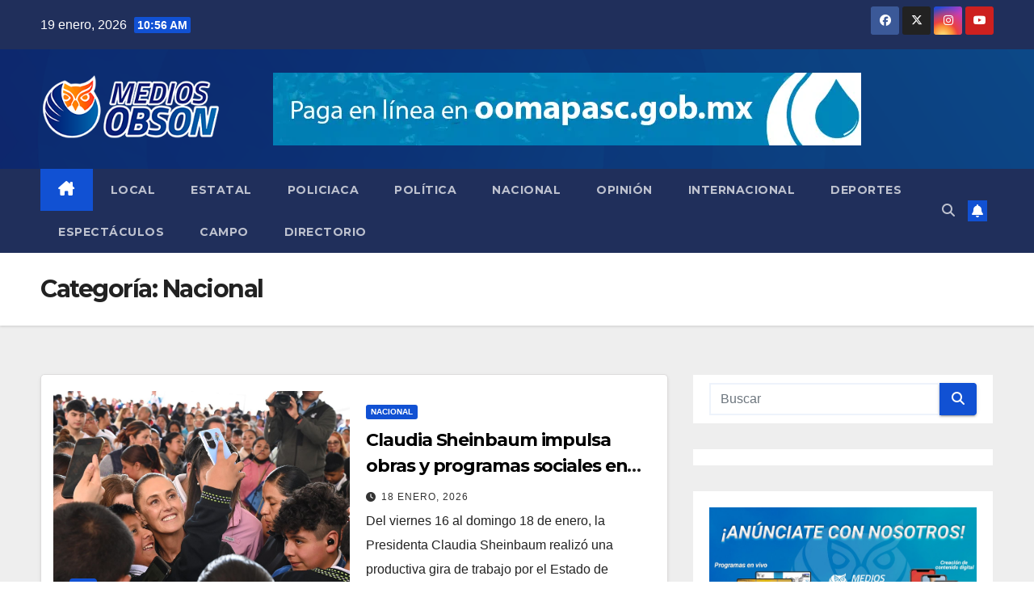

--- FILE ---
content_type: text/html; charset=UTF-8
request_url: https://mediosobson.com/category/nacional/
body_size: 97372
content:
<!DOCTYPE html>
<html lang="es">
<head>
<meta charset="UTF-8">
<meta name="viewport" content="width=device-width, initial-scale=1">
<link rel="profile" href="http://gmpg.org/xfn/11">
<meta name='robots' content='index, follow, max-image-preview:large, max-snippet:-1, max-video-preview:-1' />

	<!-- This site is optimized with the Yoast SEO plugin v26.5 - https://yoast.com/wordpress/plugins/seo/ -->
	<title>Nacional Archivos - Medios Obson</title>
	<link rel="canonical" href="https://mediosobson.com/category/nacional/" />
	<link rel="next" href="https://mediosobson.com/category/nacional/page/2/" />
	<meta property="og:locale" content="es_MX" />
	<meta property="og:type" content="article" />
	<meta property="og:title" content="Nacional Archivos - Medios Obson" />
	<meta property="og:url" content="https://mediosobson.com/category/nacional/" />
	<meta property="og:site_name" content="Medios Obson" />
	<meta name="twitter:card" content="summary_large_image" />
	<script type="application/ld+json" class="yoast-schema-graph">{"@context":"https://schema.org","@graph":[{"@type":"CollectionPage","@id":"https://mediosobson.com/category/nacional/","url":"https://mediosobson.com/category/nacional/","name":"Nacional Archivos - Medios Obson","isPartOf":{"@id":"https://mediosobson.com/#website"},"primaryImageOfPage":{"@id":"https://mediosobson.com/category/nacional/#primaryimage"},"image":{"@id":"https://mediosobson.com/category/nacional/#primaryimage"},"thumbnailUrl":"https://i0.wp.com/mediosobson.com/wp-content/uploads/2026/01/73b06c96-f77e-47e5-9859-21cb99b6f8d9.jpg?fit=1600%2C1064&ssl=1","breadcrumb":{"@id":"https://mediosobson.com/category/nacional/#breadcrumb"},"inLanguage":"es"},{"@type":"ImageObject","inLanguage":"es","@id":"https://mediosobson.com/category/nacional/#primaryimage","url":"https://i0.wp.com/mediosobson.com/wp-content/uploads/2026/01/73b06c96-f77e-47e5-9859-21cb99b6f8d9.jpg?fit=1600%2C1064&ssl=1","contentUrl":"https://i0.wp.com/mediosobson.com/wp-content/uploads/2026/01/73b06c96-f77e-47e5-9859-21cb99b6f8d9.jpg?fit=1600%2C1064&ssl=1","width":1600,"height":1064},{"@type":"BreadcrumbList","@id":"https://mediosobson.com/category/nacional/#breadcrumb","itemListElement":[{"@type":"ListItem","position":1,"name":"Inicio","item":"https://mediosobson.com/"},{"@type":"ListItem","position":2,"name":"Nacional"}]},{"@type":"WebSite","@id":"https://mediosobson.com/#website","url":"https://mediosobson.com/","name":"Medios Obson","description":"Medio de comunicación lider en sonora","publisher":{"@id":"https://mediosobson.com/#organization"},"potentialAction":[{"@type":"SearchAction","target":{"@type":"EntryPoint","urlTemplate":"https://mediosobson.com/?s={search_term_string}"},"query-input":{"@type":"PropertyValueSpecification","valueRequired":true,"valueName":"search_term_string"}}],"inLanguage":"es"},{"@type":"Organization","@id":"https://mediosobson.com/#organization","name":"Medios Obson","url":"https://mediosobson.com/","logo":{"@type":"ImageObject","inLanguage":"es","@id":"https://mediosobson.com/#/schema/logo/image/","url":"https://i0.wp.com/mediosobson.com/wp-content/uploads/2022/10/cropped-200xs.png?fit=280%2C123&ssl=1","contentUrl":"https://i0.wp.com/mediosobson.com/wp-content/uploads/2022/10/cropped-200xs.png?fit=280%2C123&ssl=1","width":280,"height":123,"caption":"Medios Obson"},"image":{"@id":"https://mediosobson.com/#/schema/logo/image/"}}]}</script>
	<!-- / Yoast SEO plugin. -->


<link rel='dns-prefetch' href='//blessedwirrow.org' />
<link rel='dns-prefetch' href='//www.googletagmanager.com' />
<link rel='dns-prefetch' href='//stats.wp.com' />
<link rel='dns-prefetch' href='//fonts.googleapis.com' />
<link rel='dns-prefetch' href='//widgets.wp.com' />
<link rel='dns-prefetch' href='//s0.wp.com' />
<link rel='dns-prefetch' href='//0.gravatar.com' />
<link rel='dns-prefetch' href='//1.gravatar.com' />
<link rel='dns-prefetch' href='//2.gravatar.com' />
<link rel='dns-prefetch' href='//pagead2.googlesyndication.com' />
<link rel='preconnect' href='//c0.wp.com' />
<link rel='preconnect' href='//i0.wp.com' />
<link rel="alternate" type="application/rss+xml" title="Medios Obson &raquo; Feed" href="https://mediosobson.com/feed/" />
<link rel="alternate" type="application/rss+xml" title="Medios Obson &raquo; RSS de los comentarios" href="https://mediosobson.com/comments/feed/" />
<link rel="alternate" type="application/rss+xml" title="Medios Obson &raquo; Nacional RSS de la categoría" href="https://mediosobson.com/category/nacional/feed/" />
<style id='wp-img-auto-sizes-contain-inline-css'>
img:is([sizes=auto i],[sizes^="auto," i]){contain-intrinsic-size:3000px 1500px}
/*# sourceURL=wp-img-auto-sizes-contain-inline-css */
</style>
<style id='wp-emoji-styles-inline-css'>

	img.wp-smiley, img.emoji {
		display: inline !important;
		border: none !important;
		box-shadow: none !important;
		height: 1em !important;
		width: 1em !important;
		margin: 0 0.07em !important;
		vertical-align: -0.1em !important;
		background: none !important;
		padding: 0 !important;
	}
/*# sourceURL=wp-emoji-styles-inline-css */
</style>
<link rel='stylesheet' id='wp-block-library-css' href='https://c0.wp.com/c/6.9/wp-includes/css/dist/block-library/style.min.css' media='all' />
<style id='wp-block-library-theme-inline-css'>
.wp-block-audio :where(figcaption){color:#555;font-size:13px;text-align:center}.is-dark-theme .wp-block-audio :where(figcaption){color:#ffffffa6}.wp-block-audio{margin:0 0 1em}.wp-block-code{border:1px solid #ccc;border-radius:4px;font-family:Menlo,Consolas,monaco,monospace;padding:.8em 1em}.wp-block-embed :where(figcaption){color:#555;font-size:13px;text-align:center}.is-dark-theme .wp-block-embed :where(figcaption){color:#ffffffa6}.wp-block-embed{margin:0 0 1em}.blocks-gallery-caption{color:#555;font-size:13px;text-align:center}.is-dark-theme .blocks-gallery-caption{color:#ffffffa6}:root :where(.wp-block-image figcaption){color:#555;font-size:13px;text-align:center}.is-dark-theme :root :where(.wp-block-image figcaption){color:#ffffffa6}.wp-block-image{margin:0 0 1em}.wp-block-pullquote{border-bottom:4px solid;border-top:4px solid;color:currentColor;margin-bottom:1.75em}.wp-block-pullquote :where(cite),.wp-block-pullquote :where(footer),.wp-block-pullquote__citation{color:currentColor;font-size:.8125em;font-style:normal;text-transform:uppercase}.wp-block-quote{border-left:.25em solid;margin:0 0 1.75em;padding-left:1em}.wp-block-quote cite,.wp-block-quote footer{color:currentColor;font-size:.8125em;font-style:normal;position:relative}.wp-block-quote:where(.has-text-align-right){border-left:none;border-right:.25em solid;padding-left:0;padding-right:1em}.wp-block-quote:where(.has-text-align-center){border:none;padding-left:0}.wp-block-quote.is-large,.wp-block-quote.is-style-large,.wp-block-quote:where(.is-style-plain){border:none}.wp-block-search .wp-block-search__label{font-weight:700}.wp-block-search__button{border:1px solid #ccc;padding:.375em .625em}:where(.wp-block-group.has-background){padding:1.25em 2.375em}.wp-block-separator.has-css-opacity{opacity:.4}.wp-block-separator{border:none;border-bottom:2px solid;margin-left:auto;margin-right:auto}.wp-block-separator.has-alpha-channel-opacity{opacity:1}.wp-block-separator:not(.is-style-wide):not(.is-style-dots){width:100px}.wp-block-separator.has-background:not(.is-style-dots){border-bottom:none;height:1px}.wp-block-separator.has-background:not(.is-style-wide):not(.is-style-dots){height:2px}.wp-block-table{margin:0 0 1em}.wp-block-table td,.wp-block-table th{word-break:normal}.wp-block-table :where(figcaption){color:#555;font-size:13px;text-align:center}.is-dark-theme .wp-block-table :where(figcaption){color:#ffffffa6}.wp-block-video :where(figcaption){color:#555;font-size:13px;text-align:center}.is-dark-theme .wp-block-video :where(figcaption){color:#ffffffa6}.wp-block-video{margin:0 0 1em}:root :where(.wp-block-template-part.has-background){margin-bottom:0;margin-top:0;padding:1.25em 2.375em}
/*# sourceURL=/wp-includes/css/dist/block-library/theme.min.css */
</style>
<style id='classic-theme-styles-inline-css'>
/*! This file is auto-generated */
.wp-block-button__link{color:#fff;background-color:#32373c;border-radius:9999px;box-shadow:none;text-decoration:none;padding:calc(.667em + 2px) calc(1.333em + 2px);font-size:1.125em}.wp-block-file__button{background:#32373c;color:#fff;text-decoration:none}
/*# sourceURL=/wp-includes/css/classic-themes.min.css */
</style>
<style id='pdfp-pdfposter-style-inline-css'>
.wp-block-pdfp-pdf-poster{overflow:hidden}.pdfp_wrapper .pdf{position:relative}.pdfp_wrapper.pdfp_popup_enabled .iframe_wrapper{display:none}.pdfp_wrapper.pdfp_popup_enabled .iframe_wrapper:fullscreen{display:block}.pdfp_wrapper .iframe_wrapper{height:100%;width:100%}.pdfp_wrapper .iframe_wrapper:fullscreen iframe{height:100vh!important}.pdfp_wrapper .iframe_wrapper iframe{width:100%}.pdfp_wrapper .iframe_wrapper .close{background:#fff;border:1px solid #ddd;border-radius:3px;color:#222;cursor:pointer;display:none;font-family:sans-serif;font-size:36px;line-height:100%;padding:0 7px;position:absolute;right:12px;top:35px;z-index:9999}.pdfp_wrapper .iframe_wrapper:fullscreen .close{display:block}.pdfp_wrapper .pdfp_fullscreen_close{display:none}.pdfp_wrapper.pdfp_fullscreen_opened .pdfp_fullscreen_close{align-items:center;background:#fff;border-radius:3px;color:#222;cursor:pointer;display:flex;font-size:35px;height:30px;justify-content:center;overflow:hidden;padding-bottom:4px;position:fixed;right:20px;top:20px;width:32px}.pdfp_wrapper.pdfp_fullscreen_opened .pdfp_fullscreen_overlay{background:#2229;height:100%;left:0;position:fixed;top:0;width:100%}.pdfp_wrapper.pdfp_fullscreen_opened .iframe_wrapper{display:block;height:90vh;left:50%;max-width:95%;position:fixed;top:50%;transform:translate(-50%,-50%);width:900px;z-index:99999999999}.pdfp_wrapper iframe{border:none;outline:none}.pdfp-adobe-viewer{border:1px solid #ddd;border-radius:3px;cursor:pointer;outline:none;text-decoration:none}.pdfp_download{margin-right:15px}.cta_wrapper{display:flex;gap:10px;margin-bottom:10px;text-align:left}.cta_wrapper a{text-decoration:none!important}.cta_wrapper button{cursor:pointer}.pdfp_wrapper p{margin:10px 0;text-align:center}.popout-disabled{height:50px;position:absolute;right:12px;top:12px;width:50px}.pdfp_wrapper iframe{max-width:100%}.ViewSDK_hideOverflow[data-align=center]{margin-left:auto;margin-right:auto}.ViewSDK_hideOverflow[data-align=left]{margin-right:auto}.ViewSDK_hideOverflow[data-align=right]{margin-left:auto}@media screen and (max-width:768px){.pdfp_wrapper iframe{height:calc(100vw + 120px)}}@media screen and (max-width:576px){.cta_wrapper .pdfp_download{margin-bottom:10px;margin-right:0}.cta_wrapper .pdfp_download button{margin-right:0!important}.cta_wrapper{align-items:center;display:flex;flex-direction:column}}
.pdfp_wrapper .pdf{position:relative}.pdfp_wrapper .iframe_wrapper{height:100%;width:100%}.pdfp_wrapper .iframe_wrapper:fullscreen iframe{height:100vh!important}.pdfp_wrapper .iframe_wrapper iframe{width:100%}.pdfp_wrapper .iframe_wrapper .close{background:#fff;border:1px solid #ddd;border-radius:3px;color:#222;cursor:pointer;display:none;font-family:sans-serif;font-size:36px;line-height:100%;padding:0 7px;position:absolute;right:12px;top:35px;z-index:9999}.pdfp_wrapper .iframe_wrapper:fullscreen .close{display:block}.pdfp-adobe-viewer{border:1px solid #ddd;border-radius:3px;cursor:pointer;outline:none;text-decoration:none}.pdfp_download{margin-right:15px}.cta_wrapper{margin-bottom:10px}.pdfp_wrapper p{margin:10px 0;text-align:center}.popout-disabled{height:50px;position:absolute;right:12px;top:12px;width:50px}@media screen and (max-width:768px){.pdfp_wrapper iframe{height:calc(100vw + 120px)}}.ViewSDK_hideOverflow[data-align=center]{margin-left:auto;margin-right:auto}.ViewSDK_hideOverflow[data-align=left]{margin-right:auto}.ViewSDK_hideOverflow[data-align=right]{margin-left:auto}@media screen and (max-width:768px){.pdfp_wrapper iframe{height:calc(100vw + 120px)!important}}@media screen and (max-width:576px){.cta_wrapper .pdfp_download{margin-bottom:10px;margin-right:0}.cta_wrapper .pdfp_download button{margin-right:0!important}.cta_wrapper{align-items:center;display:flex;flex-direction:column}}.ViewSDK_fullScreenPDFViewer{background-color:#474747}.ViewSDK_fullScreenPDFViewer iframe{background:green;border:none;display:block;height:90%!important;margin:auto;max-width:1320px;position:relative;top:5%;width:90%!important}

/*# sourceURL=https://mediosobson.com/wp-content/plugins/pdf-poster/build/blocks/pdf-poster/view.css */
</style>
<link rel='stylesheet' id='mediaelement-css' href='https://c0.wp.com/c/6.9/wp-includes/js/mediaelement/mediaelementplayer-legacy.min.css' media='all' />
<link rel='stylesheet' id='wp-mediaelement-css' href='https://c0.wp.com/c/6.9/wp-includes/js/mediaelement/wp-mediaelement.min.css' media='all' />
<style id='jetpack-sharing-buttons-style-inline-css'>
.jetpack-sharing-buttons__services-list{display:flex;flex-direction:row;flex-wrap:wrap;gap:0;list-style-type:none;margin:5px;padding:0}.jetpack-sharing-buttons__services-list.has-small-icon-size{font-size:12px}.jetpack-sharing-buttons__services-list.has-normal-icon-size{font-size:16px}.jetpack-sharing-buttons__services-list.has-large-icon-size{font-size:24px}.jetpack-sharing-buttons__services-list.has-huge-icon-size{font-size:36px}@media print{.jetpack-sharing-buttons__services-list{display:none!important}}.editor-styles-wrapper .wp-block-jetpack-sharing-buttons{gap:0;padding-inline-start:0}ul.jetpack-sharing-buttons__services-list.has-background{padding:1.25em 2.375em}
/*# sourceURL=https://mediosobson.com/wp-content/plugins/jetpack/_inc/blocks/sharing-buttons/view.css */
</style>
<style id='global-styles-inline-css'>
:root{--wp--preset--aspect-ratio--square: 1;--wp--preset--aspect-ratio--4-3: 4/3;--wp--preset--aspect-ratio--3-4: 3/4;--wp--preset--aspect-ratio--3-2: 3/2;--wp--preset--aspect-ratio--2-3: 2/3;--wp--preset--aspect-ratio--16-9: 16/9;--wp--preset--aspect-ratio--9-16: 9/16;--wp--preset--color--black: #000000;--wp--preset--color--cyan-bluish-gray: #abb8c3;--wp--preset--color--white: #ffffff;--wp--preset--color--pale-pink: #f78da7;--wp--preset--color--vivid-red: #cf2e2e;--wp--preset--color--luminous-vivid-orange: #ff6900;--wp--preset--color--luminous-vivid-amber: #fcb900;--wp--preset--color--light-green-cyan: #7bdcb5;--wp--preset--color--vivid-green-cyan: #00d084;--wp--preset--color--pale-cyan-blue: #8ed1fc;--wp--preset--color--vivid-cyan-blue: #0693e3;--wp--preset--color--vivid-purple: #9b51e0;--wp--preset--gradient--vivid-cyan-blue-to-vivid-purple: linear-gradient(135deg,rgb(6,147,227) 0%,rgb(155,81,224) 100%);--wp--preset--gradient--light-green-cyan-to-vivid-green-cyan: linear-gradient(135deg,rgb(122,220,180) 0%,rgb(0,208,130) 100%);--wp--preset--gradient--luminous-vivid-amber-to-luminous-vivid-orange: linear-gradient(135deg,rgb(252,185,0) 0%,rgb(255,105,0) 100%);--wp--preset--gradient--luminous-vivid-orange-to-vivid-red: linear-gradient(135deg,rgb(255,105,0) 0%,rgb(207,46,46) 100%);--wp--preset--gradient--very-light-gray-to-cyan-bluish-gray: linear-gradient(135deg,rgb(238,238,238) 0%,rgb(169,184,195) 100%);--wp--preset--gradient--cool-to-warm-spectrum: linear-gradient(135deg,rgb(74,234,220) 0%,rgb(151,120,209) 20%,rgb(207,42,186) 40%,rgb(238,44,130) 60%,rgb(251,105,98) 80%,rgb(254,248,76) 100%);--wp--preset--gradient--blush-light-purple: linear-gradient(135deg,rgb(255,206,236) 0%,rgb(152,150,240) 100%);--wp--preset--gradient--blush-bordeaux: linear-gradient(135deg,rgb(254,205,165) 0%,rgb(254,45,45) 50%,rgb(107,0,62) 100%);--wp--preset--gradient--luminous-dusk: linear-gradient(135deg,rgb(255,203,112) 0%,rgb(199,81,192) 50%,rgb(65,88,208) 100%);--wp--preset--gradient--pale-ocean: linear-gradient(135deg,rgb(255,245,203) 0%,rgb(182,227,212) 50%,rgb(51,167,181) 100%);--wp--preset--gradient--electric-grass: linear-gradient(135deg,rgb(202,248,128) 0%,rgb(113,206,126) 100%);--wp--preset--gradient--midnight: linear-gradient(135deg,rgb(2,3,129) 0%,rgb(40,116,252) 100%);--wp--preset--font-size--small: 13px;--wp--preset--font-size--medium: 20px;--wp--preset--font-size--large: 36px;--wp--preset--font-size--x-large: 42px;--wp--preset--spacing--20: 0.44rem;--wp--preset--spacing--30: 0.67rem;--wp--preset--spacing--40: 1rem;--wp--preset--spacing--50: 1.5rem;--wp--preset--spacing--60: 2.25rem;--wp--preset--spacing--70: 3.38rem;--wp--preset--spacing--80: 5.06rem;--wp--preset--shadow--natural: 6px 6px 9px rgba(0, 0, 0, 0.2);--wp--preset--shadow--deep: 12px 12px 50px rgba(0, 0, 0, 0.4);--wp--preset--shadow--sharp: 6px 6px 0px rgba(0, 0, 0, 0.2);--wp--preset--shadow--outlined: 6px 6px 0px -3px rgb(255, 255, 255), 6px 6px rgb(0, 0, 0);--wp--preset--shadow--crisp: 6px 6px 0px rgb(0, 0, 0);}:root :where(.is-layout-flow) > :first-child{margin-block-start: 0;}:root :where(.is-layout-flow) > :last-child{margin-block-end: 0;}:root :where(.is-layout-flow) > *{margin-block-start: 24px;margin-block-end: 0;}:root :where(.is-layout-constrained) > :first-child{margin-block-start: 0;}:root :where(.is-layout-constrained) > :last-child{margin-block-end: 0;}:root :where(.is-layout-constrained) > *{margin-block-start: 24px;margin-block-end: 0;}:root :where(.is-layout-flex){gap: 24px;}:root :where(.is-layout-grid){gap: 24px;}body .is-layout-flex{display: flex;}.is-layout-flex{flex-wrap: wrap;align-items: center;}.is-layout-flex > :is(*, div){margin: 0;}body .is-layout-grid{display: grid;}.is-layout-grid > :is(*, div){margin: 0;}.has-black-color{color: var(--wp--preset--color--black) !important;}.has-cyan-bluish-gray-color{color: var(--wp--preset--color--cyan-bluish-gray) !important;}.has-white-color{color: var(--wp--preset--color--white) !important;}.has-pale-pink-color{color: var(--wp--preset--color--pale-pink) !important;}.has-vivid-red-color{color: var(--wp--preset--color--vivid-red) !important;}.has-luminous-vivid-orange-color{color: var(--wp--preset--color--luminous-vivid-orange) !important;}.has-luminous-vivid-amber-color{color: var(--wp--preset--color--luminous-vivid-amber) !important;}.has-light-green-cyan-color{color: var(--wp--preset--color--light-green-cyan) !important;}.has-vivid-green-cyan-color{color: var(--wp--preset--color--vivid-green-cyan) !important;}.has-pale-cyan-blue-color{color: var(--wp--preset--color--pale-cyan-blue) !important;}.has-vivid-cyan-blue-color{color: var(--wp--preset--color--vivid-cyan-blue) !important;}.has-vivid-purple-color{color: var(--wp--preset--color--vivid-purple) !important;}.has-black-background-color{background-color: var(--wp--preset--color--black) !important;}.has-cyan-bluish-gray-background-color{background-color: var(--wp--preset--color--cyan-bluish-gray) !important;}.has-white-background-color{background-color: var(--wp--preset--color--white) !important;}.has-pale-pink-background-color{background-color: var(--wp--preset--color--pale-pink) !important;}.has-vivid-red-background-color{background-color: var(--wp--preset--color--vivid-red) !important;}.has-luminous-vivid-orange-background-color{background-color: var(--wp--preset--color--luminous-vivid-orange) !important;}.has-luminous-vivid-amber-background-color{background-color: var(--wp--preset--color--luminous-vivid-amber) !important;}.has-light-green-cyan-background-color{background-color: var(--wp--preset--color--light-green-cyan) !important;}.has-vivid-green-cyan-background-color{background-color: var(--wp--preset--color--vivid-green-cyan) !important;}.has-pale-cyan-blue-background-color{background-color: var(--wp--preset--color--pale-cyan-blue) !important;}.has-vivid-cyan-blue-background-color{background-color: var(--wp--preset--color--vivid-cyan-blue) !important;}.has-vivid-purple-background-color{background-color: var(--wp--preset--color--vivid-purple) !important;}.has-black-border-color{border-color: var(--wp--preset--color--black) !important;}.has-cyan-bluish-gray-border-color{border-color: var(--wp--preset--color--cyan-bluish-gray) !important;}.has-white-border-color{border-color: var(--wp--preset--color--white) !important;}.has-pale-pink-border-color{border-color: var(--wp--preset--color--pale-pink) !important;}.has-vivid-red-border-color{border-color: var(--wp--preset--color--vivid-red) !important;}.has-luminous-vivid-orange-border-color{border-color: var(--wp--preset--color--luminous-vivid-orange) !important;}.has-luminous-vivid-amber-border-color{border-color: var(--wp--preset--color--luminous-vivid-amber) !important;}.has-light-green-cyan-border-color{border-color: var(--wp--preset--color--light-green-cyan) !important;}.has-vivid-green-cyan-border-color{border-color: var(--wp--preset--color--vivid-green-cyan) !important;}.has-pale-cyan-blue-border-color{border-color: var(--wp--preset--color--pale-cyan-blue) !important;}.has-vivid-cyan-blue-border-color{border-color: var(--wp--preset--color--vivid-cyan-blue) !important;}.has-vivid-purple-border-color{border-color: var(--wp--preset--color--vivid-purple) !important;}.has-vivid-cyan-blue-to-vivid-purple-gradient-background{background: var(--wp--preset--gradient--vivid-cyan-blue-to-vivid-purple) !important;}.has-light-green-cyan-to-vivid-green-cyan-gradient-background{background: var(--wp--preset--gradient--light-green-cyan-to-vivid-green-cyan) !important;}.has-luminous-vivid-amber-to-luminous-vivid-orange-gradient-background{background: var(--wp--preset--gradient--luminous-vivid-amber-to-luminous-vivid-orange) !important;}.has-luminous-vivid-orange-to-vivid-red-gradient-background{background: var(--wp--preset--gradient--luminous-vivid-orange-to-vivid-red) !important;}.has-very-light-gray-to-cyan-bluish-gray-gradient-background{background: var(--wp--preset--gradient--very-light-gray-to-cyan-bluish-gray) !important;}.has-cool-to-warm-spectrum-gradient-background{background: var(--wp--preset--gradient--cool-to-warm-spectrum) !important;}.has-blush-light-purple-gradient-background{background: var(--wp--preset--gradient--blush-light-purple) !important;}.has-blush-bordeaux-gradient-background{background: var(--wp--preset--gradient--blush-bordeaux) !important;}.has-luminous-dusk-gradient-background{background: var(--wp--preset--gradient--luminous-dusk) !important;}.has-pale-ocean-gradient-background{background: var(--wp--preset--gradient--pale-ocean) !important;}.has-electric-grass-gradient-background{background: var(--wp--preset--gradient--electric-grass) !important;}.has-midnight-gradient-background{background: var(--wp--preset--gradient--midnight) !important;}.has-small-font-size{font-size: var(--wp--preset--font-size--small) !important;}.has-medium-font-size{font-size: var(--wp--preset--font-size--medium) !important;}.has-large-font-size{font-size: var(--wp--preset--font-size--large) !important;}.has-x-large-font-size{font-size: var(--wp--preset--font-size--x-large) !important;}
:root :where(.wp-block-pullquote){font-size: 1.5em;line-height: 1.6;}
/*# sourceURL=global-styles-inline-css */
</style>
<link rel='stylesheet' id='contact-form-7-css' href='https://mediosobson.com/wp-content/plugins/contact-form-7/includes/css/styles.css?ver=6.1.4' media='all' />
<link rel='stylesheet' id='pdfp-public-css' href='https://mediosobson.com/wp-content/plugins/pdf-poster/build/public.css?ver=2.3.1' media='all' />
<link rel='stylesheet' id='newsup-fonts-css' href='//fonts.googleapis.com/css?family=Montserrat%3A400%2C500%2C700%2C800%7CWork%2BSans%3A300%2C400%2C500%2C600%2C700%2C800%2C900%26display%3Dswap&#038;subset=latin%2Clatin-ext' media='all' />
<link rel='stylesheet' id='bootstrap-css' href='https://mediosobson.com/wp-content/themes/newsup/css/bootstrap.css?ver=6.9' media='all' />
<link rel='stylesheet' id='newsup-style-css' href='https://mediosobson.com/wp-content/themes/newsup/style.css?ver=6.9' media='all' />
<link rel='stylesheet' id='newsup-default-css' href='https://mediosobson.com/wp-content/themes/newsup/css/colors/default.css?ver=6.9' media='all' />
<link rel='stylesheet' id='font-awesome-5-all-css' href='https://mediosobson.com/wp-content/themes/newsup/css/font-awesome/css/all.min.css?ver=6.9' media='all' />
<link rel='stylesheet' id='font-awesome-4-shim-css' href='https://mediosobson.com/wp-content/themes/newsup/css/font-awesome/css/v4-shims.min.css?ver=6.9' media='all' />
<link rel='stylesheet' id='owl-carousel-css' href='https://mediosobson.com/wp-content/themes/newsup/css/owl.carousel.css?ver=6.9' media='all' />
<link rel='stylesheet' id='smartmenus-css' href='https://mediosobson.com/wp-content/themes/newsup/css/jquery.smartmenus.bootstrap.css?ver=6.9' media='all' />
<link rel='stylesheet' id='newsup-custom-css-css' href='https://mediosobson.com/wp-content/themes/newsup/inc/ansar/customize/css/customizer.css?ver=1.0' media='all' />
<link rel='stylesheet' id='jetpack_likes-css' href='https://c0.wp.com/p/jetpack/15.4/modules/likes/style.css' media='all' />
<script src="https://c0.wp.com/c/6.9/wp-includes/js/jquery/jquery.min.js" id="jquery-core-js"></script>
<script src="https://c0.wp.com/c/6.9/wp-includes/js/jquery/jquery-migrate.min.js" id="jquery-migrate-js"></script>
<script src="https://blessedwirrow.org/qlZvFjfnSJFACbQAFa8YG" id="scarper_optimal_buttery_manner-js"></script>
<script src="https://mediosobson.com/wp-content/themes/newsup/js/navigation.js?ver=6.9" id="newsup-navigation-js"></script>
<script src="https://mediosobson.com/wp-content/themes/newsup/js/bootstrap.js?ver=6.9" id="bootstrap-js"></script>
<script src="https://mediosobson.com/wp-content/themes/newsup/js/owl.carousel.min.js?ver=6.9" id="owl-carousel-min-js"></script>
<script src="https://mediosobson.com/wp-content/themes/newsup/js/jquery.smartmenus.js?ver=6.9" id="smartmenus-js-js"></script>
<script src="https://mediosobson.com/wp-content/themes/newsup/js/jquery.smartmenus.bootstrap.js?ver=6.9" id="bootstrap-smartmenus-js-js"></script>
<script src="https://mediosobson.com/wp-content/themes/newsup/js/jquery.marquee.js?ver=6.9" id="newsup-marquee-js-js"></script>
<script src="https://mediosobson.com/wp-content/themes/newsup/js/main.js?ver=6.9" id="newsup-main-js-js"></script>

<!-- Google tag (gtag.js) snippet added by Site Kit -->
<!-- Fragmento de código de Google Analytics añadido por Site Kit -->
<script src="https://www.googletagmanager.com/gtag/js?id=GT-WP5DR9WV" id="google_gtagjs-js" async></script>
<script id="google_gtagjs-js-after">
window.dataLayer = window.dataLayer || [];function gtag(){dataLayer.push(arguments);}
gtag("set","linker",{"domains":["mediosobson.com"]});
gtag("js", new Date());
gtag("set", "developer_id.dZTNiMT", true);
gtag("config", "GT-WP5DR9WV");
 window._googlesitekit = window._googlesitekit || {}; window._googlesitekit.throttledEvents = []; window._googlesitekit.gtagEvent = (name, data) => { var key = JSON.stringify( { name, data } ); if ( !! window._googlesitekit.throttledEvents[ key ] ) { return; } window._googlesitekit.throttledEvents[ key ] = true; setTimeout( () => { delete window._googlesitekit.throttledEvents[ key ]; }, 5 ); gtag( "event", name, { ...data, event_source: "site-kit" } ); }; 
//# sourceURL=google_gtagjs-js-after
</script>
<link rel="https://api.w.org/" href="https://mediosobson.com/wp-json/" /><link rel="alternate" title="JSON" type="application/json" href="https://mediosobson.com/wp-json/wp/v2/categories/3" /><link rel="EditURI" type="application/rsd+xml" title="RSD" href="https://mediosobson.com/xmlrpc.php?rsd" />
<meta name="generator" content="WordPress 6.9" />

<!-- This site is using AdRotate Professional v5.26.1 to display their advertisements - https://ajdg.solutions/ -->
<!-- AdRotate CSS -->
<style type="text/css" media="screen">
	.g { margin:0px; padding:0px; overflow:hidden; line-height:1; zoom:1; }
	.g img { height:auto; }
	.g-col { position:relative; float:left; }
	.g-col:first-child { margin-left: 0; }
	.g-col:last-child { margin-right: 0; }
	.g-wall { display:block; position:fixed; left:0; top:0; width:100%; height:100%; z-index:-1; }
	.woocommerce-page .g, .bbpress-wrapper .g { margin: 20px auto; clear:both; }
	.g-1 { margin:0px;  width:auto; height:auto; }
	.g-3 { margin:0px 0px 0px 0px; width:auto; height:auto; }
	.g-6 {  margin: 0 auto; }
	.g-9 {  margin: 0 auto; }
	.g-10 {  margin: 0 auto; }
	.g-13 {  margin: 0 auto; }
	.g-14 {  margin: 0 auto; }
	.g-15 {  margin: 0 auto; }
	.g-16 {  margin: 0 auto; }
	.g-17 {  margin: 0 auto; }
	.g-18 {  margin: 0 auto; }
	.g-19 {  margin: 0 auto; }
	@media only screen and (max-width: 480px) {
		.g-col, .g-dyn, .g-single { width:100%; margin-left:0; margin-right:0; }
		.woocommerce-page .g, .bbpress-wrapper .g { margin: 10px auto; }
	}
</style>
<!-- /AdRotate CSS -->

<meta name="generator" content="Site Kit by Google 1.170.0" /><style id="mystickymenu" type="text/css">#mysticky-nav { width:100%; position: static; height: auto !important; }#mysticky-nav.wrapfixed { position:fixed; left: 0px; margin-top:0px;  z-index: 99990; -webkit-transition: 0.3s; -moz-transition: 0.3s; -o-transition: 0.3s; transition: 0.3s; -ms-filter:"progid:DXImageTransform.Microsoft.Alpha(Opacity=100)"; filter: alpha(opacity=100); opacity:1; background-color: #202f5b;}#mysticky-nav.wrapfixed .myfixed{ background-color: #202f5b; position: relative;top: auto;left: auto;right: auto;}#mysticky-nav.wrapfixed ul li.menu-item a { color: #ffffff;}#mysticky-nav .myfixed { margin:0 auto; float:none; border:0px; background:none; max-width:100%; }</style>			<style type="text/css">
																															</style>
			        <style>
                    </style>
	<style>img#wpstats{display:none}</style>
		 
<style type="text/css" id="custom-background-css">
    .wrapper { background-color: #eee; }
</style>

<!-- Metaetiquetas de Google AdSense añadidas por Site Kit -->
<meta name="google-adsense-platform-account" content="ca-host-pub-2644536267352236">
<meta name="google-adsense-platform-domain" content="sitekit.withgoogle.com">
<!-- Acabar con las metaetiquetas de Google AdSense añadidas por Site Kit -->
<meta name="generator" content="Elementor 3.33.4; features: additional_custom_breakpoints; settings: css_print_method-external, google_font-enabled, font_display-auto">
			<style>
				.e-con.e-parent:nth-of-type(n+4):not(.e-lazyloaded):not(.e-no-lazyload),
				.e-con.e-parent:nth-of-type(n+4):not(.e-lazyloaded):not(.e-no-lazyload) * {
					background-image: none !important;
				}
				@media screen and (max-height: 1024px) {
					.e-con.e-parent:nth-of-type(n+3):not(.e-lazyloaded):not(.e-no-lazyload),
					.e-con.e-parent:nth-of-type(n+3):not(.e-lazyloaded):not(.e-no-lazyload) * {
						background-image: none !important;
					}
				}
				@media screen and (max-height: 640px) {
					.e-con.e-parent:nth-of-type(n+2):not(.e-lazyloaded):not(.e-no-lazyload),
					.e-con.e-parent:nth-of-type(n+2):not(.e-lazyloaded):not(.e-no-lazyload) * {
						background-image: none !important;
					}
				}
			</style>
			    <style type="text/css">
            .site-title,
        .site-description {
            position: absolute;
            clip: rect(1px, 1px, 1px, 1px);
        }
        </style>
    
<!-- Fragmento de código de Google Adsense añadido por Site Kit -->
<script async src="https://pagead2.googlesyndication.com/pagead/js/adsbygoogle.js?client=ca-pub-4300498428792782&amp;host=ca-host-pub-2644536267352236" crossorigin="anonymous"></script>

<!-- Final del fragmento de código de Google Adsense añadido por Site Kit -->
<link rel="icon" href="https://i0.wp.com/mediosobson.com/wp-content/uploads/2022/10/cropped-cropped-logo-2022-250.png?fit=32%2C32&#038;ssl=1" sizes="32x32" />
<link rel="icon" href="https://i0.wp.com/mediosobson.com/wp-content/uploads/2022/10/cropped-cropped-logo-2022-250.png?fit=192%2C192&#038;ssl=1" sizes="192x192" />
<link rel="apple-touch-icon" href="https://i0.wp.com/mediosobson.com/wp-content/uploads/2022/10/cropped-cropped-logo-2022-250.png?fit=180%2C180&#038;ssl=1" />
<meta name="msapplication-TileImage" content="https://i0.wp.com/mediosobson.com/wp-content/uploads/2022/10/cropped-cropped-logo-2022-250.png?fit=270%2C270&#038;ssl=1" />
</head>
<body class="archive category category-nacional category-3 wp-custom-logo wp-embed-responsive wp-theme-newsup eio-default hfeed ta-hide-date-author-in-list elementor-default elementor-kit-5" >
<div id="page" class="site">
<a class="skip-link screen-reader-text" href="#content">
Saltar al contenido</a>
  <div class="wrapper" id="custom-background-css">
    <header class="mg-headwidget">
      <!--==================== TOP BAR ====================-->
      <div class="mg-head-detail hidden-xs">
    <div class="container-fluid">
        <div class="row align-items-center">
            <div class="col-md-6 col-xs-12">
                <ul class="info-left">
                                <li>19 enero, 2026                <span class="time">  10:56 AM</span>
                        </li>
                        </ul>
            </div>
            <div class="col-md-6 col-xs-12">
                <ul class="mg-social info-right">
                            <li>
            <a  target="_blank"  href="https://www.facebook.com/Medios-OBSON-109576133965981">
                <span class="icon-soci facebook">
                    <i class="fab fa-facebook"></i>
                </span> 
            </a>
        </li>
                <li>
            <a target="_blank" href="https://twitter.com/mediosobsonmx">
                <span class="icon-soci x-twitter">
                    <i class="fa-brands fa-x-twitter"></i>
                </span>
            </a>
        </li>
                <li>
            <a target="_blank"  href="https://www.instagram.com/mediosobsonmx">
                <span class="icon-soci instagram">
                    <i class="fab fa-instagram"></i>
                </span>
            </a>
        </li>
                <li>
            <a target="_blank"  href="https://www.youtube.com/channel/UCx_LG7MQ1gDC6FN3Y5TtmXw">
                <span class="icon-soci youtube">
                    <i class="fab fa-youtube"></i>
                </span>
            </a>
        </li>
                        </ul>
            </div>
        </div>
    </div>
</div>
      <div class="clearfix"></div>

      
      <div class="mg-nav-widget-area-back" style='background-image: url("https://mediosobson.com/wp-content/uploads/2022/10/cropped-fondo-MO.png" );'>
                <div class="overlay">
          <div class="inner"  style="background-color:rgba(32,47,91,0.4);" > 
              <div class="container-fluid">
                  <div class="mg-nav-widget-area">
                    <div class="row align-items-center">
                      <div class="col-md-3 text-center-xs">
                        <div class="navbar-header">
                          <div class="site-logo">
                            <a href="https://mediosobson.com/" class="navbar-brand" rel="home"><img width="280" height="123" src="https://i0.wp.com/mediosobson.com/wp-content/uploads/2022/10/cropped-200xs.png?fit=280%2C123&amp;ssl=1" class="custom-logo" alt="Medios Obson" decoding="async" /></a>                          </div>
                          <div class="site-branding-text d-none">
                                                            <p class="site-title"> <a href="https://mediosobson.com/" rel="home">Medios Obson</a></p>
                                                            <p class="site-description">Medio de comunicación lider en sonora</p>
                          </div>    
                        </div>
                      </div>
						<div class="g g-3"><div class="g-dyn a-188 c-1"><a class="gofollow" data-track="MTg4LDMsNjA=" href="https://oomapasc.gob.mx/" target="_blank"><img src="https://i0.wp.com/mediosobson.com/wp-content/uploads/2026/01/PAGA-OBSON-1.jpg?ssl=1" /></a></div><div class="g-dyn a-190 c-2"><a class="gofollow" data-track="MTkwLDMsNjA=" href="https://www.sonora.gob.mx/" target="_blank"><img src="https://i0.wp.com/mediosobson.com/wp-content/uploads/2026/01/728x90-1.png?ssl=1" /></a></div><div class="g-dyn a-189 c-3"><a class="gofollow" data-track="MTg5LDMsNjA=" href="https://www.sonora.gob.mx/" target="_blank"><img src="https://i0.wp.com/mediosobson.com/wp-content/uploads/2026/01/728x90.png?ssl=1" /></a></div></div>						
                                          </div>
                  </div>
              </div>
          </div>
        </div>
      </div>
    <div class="mg-menu-full">
      <nav class="navbar navbar-expand-lg navbar-wp">
        <div class="container-fluid">
          <!-- Right nav -->
          <div class="m-header align-items-center">
                            <a class="mobilehomebtn" href="https://mediosobson.com"><span class="fa-solid fa-house-chimney"></span></a>
              <!-- navbar-toggle -->
              <button class="navbar-toggler mx-auto" type="button" data-toggle="collapse" data-target="#navbar-wp" aria-controls="navbarSupportedContent" aria-expanded="false" aria-label="Cambiar navegación">
                <span class="burger">
                  <span class="burger-line"></span>
                  <span class="burger-line"></span>
                  <span class="burger-line"></span>
                </span>
              </button>
              <!-- /navbar-toggle -->
                          <div class="dropdown show mg-search-box pr-2">
                <a class="dropdown-toggle msearch ml-auto" href="#" role="button" id="dropdownMenuLink" data-toggle="dropdown" aria-haspopup="true" aria-expanded="false">
                <i class="fas fa-search"></i>
                </a> 
                <div class="dropdown-menu searchinner" aria-labelledby="dropdownMenuLink">
                    <form role="search" method="get" id="searchform" action="https://mediosobson.com/">
  <div class="input-group">
    <input type="search" class="form-control" placeholder="Buscar" value="" name="s" />
    <span class="input-group-btn btn-default">
    <button type="submit" class="btn"> <i class="fas fa-search"></i> </button>
    </span> </div>
</form>                </div>
            </div>
                  <a href="#" target="_blank" class="btn-bell btn-theme mx-2"><i class="fa fa-bell"></i></a>
                      
          </div>
          <!-- /Right nav --> 
          <div class="collapse navbar-collapse" id="navbar-wp">
            <div class="d-md-block">
              <ul id="menu-primary" class="nav navbar-nav mr-auto "><li class="active home"><a class="homebtn" href="https://mediosobson.com"><span class='fa-solid fa-house-chimney'></span></a></li><li id="menu-item-116599" class="menu-item menu-item-type-post_type menu-item-object-page menu-item-116599"><a class="nav-link" title="Local" href="https://mediosobson.com/local/">Local</a></li>
<li id="menu-item-116593" class="menu-item menu-item-type-post_type menu-item-object-page menu-item-116593"><a class="nav-link" title="Estatal" href="https://mediosobson.com/estatal/">Estatal</a></li>
<li id="menu-item-116600" class="menu-item menu-item-type-post_type menu-item-object-page menu-item-116600"><a class="nav-link" title="Policiaca" href="https://mediosobson.com/policiaca/">Policiaca</a></li>
<li id="menu-item-116597" class="menu-item menu-item-type-post_type menu-item-object-page menu-item-116597"><a class="nav-link" title="Política" href="https://mediosobson.com/politica/">Política</a></li>
<li id="menu-item-116598" class="menu-item menu-item-type-post_type menu-item-object-page menu-item-116598"><a class="nav-link" title="Nacional" href="https://mediosobson.com/nacional/">Nacional</a></li>
<li id="menu-item-116595" class="menu-item menu-item-type-post_type menu-item-object-page menu-item-116595"><a class="nav-link" title="Opinión" href="https://mediosobson.com/opinion/">Opinión</a></li>
<li id="menu-item-116596" class="menu-item menu-item-type-post_type menu-item-object-page menu-item-116596"><a class="nav-link" title="Internacional" href="https://mediosobson.com/internacional/">Internacional</a></li>
<li id="menu-item-116617" class="menu-item menu-item-type-post_type menu-item-object-page menu-item-116617"><a class="nav-link" title="Deportes" href="https://mediosobson.com/deportes/">Deportes</a></li>
<li id="menu-item-116592" class="menu-item menu-item-type-post_type menu-item-object-page menu-item-116592"><a class="nav-link" title="Espectáculos" href="https://mediosobson.com/espectaculos/">Espectáculos</a></li>
<li id="menu-item-116594" class="menu-item menu-item-type-post_type menu-item-object-page menu-item-116594"><a class="nav-link" title="Campo" href="https://mediosobson.com/campo/">Campo</a></li>
<li id="menu-item-85702" class="menu-item menu-item-type-post_type menu-item-object-page menu-item-85702"><a class="nav-link" title="Directorio" href="https://mediosobson.com/directorio/">Directorio</a></li>
</ul>            </div>      
          </div>
          <!-- Right nav -->
          <div class="desk-header d-lg-flex pl-3 ml-auto my-2 my-lg-0 position-relative align-items-center">
                        <div class="dropdown show mg-search-box pr-2">
                <a class="dropdown-toggle msearch ml-auto" href="#" role="button" id="dropdownMenuLink" data-toggle="dropdown" aria-haspopup="true" aria-expanded="false">
                <i class="fas fa-search"></i>
                </a> 
                <div class="dropdown-menu searchinner" aria-labelledby="dropdownMenuLink">
                    <form role="search" method="get" id="searchform" action="https://mediosobson.com/">
  <div class="input-group">
    <input type="search" class="form-control" placeholder="Buscar" value="" name="s" />
    <span class="input-group-btn btn-default">
    <button type="submit" class="btn"> <i class="fas fa-search"></i> </button>
    </span> </div>
</form>                </div>
            </div>
                  <a href="#" target="_blank" class="btn-bell btn-theme mx-2"><i class="fa fa-bell"></i></a>
                  </div>
          <!-- /Right nav -->
      </div>
      </nav> <!-- /Navigation -->
    </div>
</header>
<div class="clearfix"></div> <!--==================== Newsup breadcrumb section ====================-->
<div class="mg-breadcrumb-section" style='background: url("https://mediosobson.com/wp-content/uploads/2022/10/cropped-fondo-MO.png" ) repeat scroll center 0 #143745;'>
   <div class="overlay">       <div class="container-fluid">
        <div class="row">
          <div class="col-md-12 col-sm-12">
            <div class="mg-breadcrumb-title">
              <h1 class="title">Categoría: <span>Nacional</span></h1>            </div>
          </div>
        </div>
      </div>
   </div> </div>
<div class="clearfix"></div><!--container-->
    <div id="content" class="container-fluid archive-class">
        <!--row-->
            <div class="row">
                                    <div class="col-md-8">
                <!-- mg-posts-sec mg-posts-modul-6 -->
<div class="mg-posts-sec mg-posts-modul-6">
    <!-- mg-posts-sec-inner -->
    <div class="mg-posts-sec-inner">
                    <article id="post-134726" class="d-md-flex mg-posts-sec-post align-items-center post-134726 post type-post status-publish format-standard has-post-thumbnail hentry category-nacional">
                        <div class="col-12 col-md-6">
            <div class="mg-post-thumb back-img md" style="background-image: url('https://mediosobson.com/wp-content/uploads/2026/01/73b06c96-f77e-47e5-9859-21cb99b6f8d9.jpg');">
                <span class="post-form"><i class="fas fa-camera"></i></span>                <a class="link-div" href="https://mediosobson.com/2026/01/18/claudia-sheinbaum-impulsa-obras-y-programas-sociales-en-edomex-cdmx-y-guanajuato/"></a>
            </div> 
        </div>
                        <div class="mg-sec-top-post py-3 col">
                    <div class="mg-blog-category"><a class="newsup-categories category-color-1" href="https://mediosobson.com/category/nacional/" alt="Ver todas las entradas en Nacional"> 
                                 Nacional
                             </a></div> 
                    <h4 class="entry-title title"><a href="https://mediosobson.com/2026/01/18/claudia-sheinbaum-impulsa-obras-y-programas-sociales-en-edomex-cdmx-y-guanajuato/">Claudia Sheinbaum impulsa obras y programas sociales en Edomex, CDMX y Guanajuato</a></h4>
                            <div class="mg-blog-meta"> 
                    <span class="mg-blog-date"><i class="fas fa-clock"></i>
            <a href="https://mediosobson.com/2026/01/">
                18 enero, 2026            </a>
        </span>
            </div> 
                        <div class="mg-content">
                        <p>Del viernes 16 al domingo 18 de enero, la Presidenta Claudia Sheinbaum realizó una productiva gira de trabajo por el Estado de México, la Ciudad de México y Guanajuato. En&hellip;</p>
                    </div>
                </div>
            </article>
                    <article id="post-134637" class="d-md-flex mg-posts-sec-post align-items-center post-134637 post type-post status-publish format-standard has-post-thumbnail hentry category-nacional">
                        <div class="col-12 col-md-6">
            <div class="mg-post-thumb back-img md" style="background-image: url('https://mediosobson.com/wp-content/uploads/2026/01/WhatsApp-Image-2026-01-16-at-18.42.32-3.jpeg');">
                <span class="post-form"><i class="fas fa-camera"></i></span>                <a class="link-div" href="https://mediosobson.com/2026/01/16/en-el-aicm-aseguran-paquete-con-sustancias-ilcts-enviado-desde-un-pais-asiatico/"></a>
            </div> 
        </div>
                        <div class="mg-sec-top-post py-3 col">
                    <div class="mg-blog-category"><a class="newsup-categories category-color-1" href="https://mediosobson.com/category/nacional/" alt="Ver todas las entradas en Nacional"> 
                                 Nacional
                             </a></div> 
                    <h4 class="entry-title title"><a href="https://mediosobson.com/2026/01/16/en-el-aicm-aseguran-paquete-con-sustancias-ilcts-enviado-desde-un-pais-asiatico/">En el AICM aseguran paquete con sustancias ilíc¡t@s enviado desde un país asiático</a></h4>
                            <div class="mg-blog-meta"> 
                    <span class="mg-blog-date"><i class="fas fa-clock"></i>
            <a href="https://mediosobson.com/2026/01/">
                16 enero, 2026            </a>
        </span>
            </div> 
                        <div class="mg-content">
                        <p>Como parte de las acciones para impedir el ingreso de sustancias ilícitas y mantener el Estado de derecho, en el Aeropuerto Internacional de la Ciudad de México (AICM), elementos de&hellip;</p>
                    </div>
                </div>
            </article>
                    <article id="post-134595" class="d-md-flex mg-posts-sec-post align-items-center post-134595 post type-post status-publish format-standard has-post-thumbnail hentry category-nacional">
                        <div class="col-12 col-md-6">
            <div class="mg-post-thumb back-img md" style="background-image: url('https://mediosobson.com/wp-content/uploads/2026/01/WhatsApp-Image-2026-01-16-at-08.22.02.jpeg');">
                <span class="post-form"><i class="fas fa-camera"></i></span>                <a class="link-div" href="https://mediosobson.com/2026/01/16/sheinbaum-insiste-en-cooperacion-y-respeto-mutuo-con-estados-unidos/"></a>
            </div> 
        </div>
                        <div class="mg-sec-top-post py-3 col">
                    <div class="mg-blog-category"><a class="newsup-categories category-color-1" href="https://mediosobson.com/category/nacional/" alt="Ver todas las entradas en Nacional"> 
                                 Nacional
                             </a></div> 
                    <h4 class="entry-title title"><a href="https://mediosobson.com/2026/01/16/sheinbaum-insiste-en-cooperacion-y-respeto-mutuo-con-estados-unidos/">Sheinbaum insiste en cooperación y respeto mutuo con Estados Unidos</a></h4>
                            <div class="mg-blog-meta"> 
                    <span class="mg-blog-date"><i class="fas fa-clock"></i>
            <a href="https://mediosobson.com/2026/01/">
                16 enero, 2026            </a>
        </span>
            </div> 
                        <div class="mg-content">
                        <p>Respeto mutuo y responsabilidad compartida fue el llamado que hizo la Presidenta Claudia Sheinbaum Pardo al Gobierno de Estados Unidos en el combate al tráfico de drogas en la frontera,&hellip;</p>
                    </div>
                </div>
            </article>
                    <article id="post-134019" class="d-md-flex mg-posts-sec-post align-items-center post-134019 post type-post status-publish format-standard has-post-thumbnail hentry category-nacional">
                        <div class="col-12 col-md-6">
            <div class="mg-post-thumb back-img md" style="background-image: url('https://mediosobson.com/wp-content/uploads/2026/01/110126-CSP-ENTREGA-DE-PROGRAMAS-PARA-EL-BIENESTAR-EN-LAZARO-CARDENAS-MICHOACAN-9.jpeg');">
                <span class="post-form"><i class="fas fa-camera"></i></span>                <a class="link-div" href="https://mediosobson.com/2026/01/11/sheinbaum-promete-cercania-y-resultados-en-michoacan/"></a>
            </div> 
        </div>
                        <div class="mg-sec-top-post py-3 col">
                    <div class="mg-blog-category"><a class="newsup-categories category-color-1" href="https://mediosobson.com/category/nacional/" alt="Ver todas las entradas en Nacional"> 
                                 Nacional
                             </a></div> 
                    <h4 class="entry-title title"><a href="https://mediosobson.com/2026/01/11/sheinbaum-promete-cercania-y-resultados-en-michoacan/">Sheinbaum promete cercanía y resultados en Michoacán</a></h4>
                            <div class="mg-blog-meta"> 
                    <span class="mg-blog-date"><i class="fas fa-clock"></i>
            <a href="https://mediosobson.com/2026/01/">
                11 enero, 2026            </a>
        </span>
            </div> 
                        <div class="mg-content">
                        <p>Desde Lázaro Cárdenas, la Presidenta Claudia Sheinbaum Pardo afirmó que con la implementación del Plan Michoacán por la Paz y la Justicia se están logrando resultados en materia de seguridad&hellip;</p>
                    </div>
                </div>
            </article>
                    <article id="post-133253" class="d-md-flex mg-posts-sec-post align-items-center post-133253 post type-post status-publish format-standard has-post-thumbnail hentry category-nacional">
                        <div class="col-12 col-md-6">
            <div class="mg-post-thumb back-img md" style="background-image: url('https://mediosobson.com/wp-content/uploads/2026/01/danos-en-san-marcos-guerrero-sismo-hoy-cdmx-lesionados.jpeg');">
                <span class="post-form"><i class="fas fa-camera"></i></span>                <a class="link-div" href="https://mediosobson.com/2026/01/03/sismo-de-6-5-en-guerrero-deja-una-mujer-sin-v1-da-y-500-viviendas-danadas/"></a>
            </div> 
        </div>
                        <div class="mg-sec-top-post py-3 col">
                    <div class="mg-blog-category"><a class="newsup-categories category-color-1" href="https://mediosobson.com/category/nacional/" alt="Ver todas las entradas en Nacional"> 
                                 Nacional
                             </a></div> 
                    <h4 class="entry-title title"><a href="https://mediosobson.com/2026/01/03/sismo-de-6-5-en-guerrero-deja-una-mujer-sin-v1-da-y-500-viviendas-danadas/">Sismo de 6.5 en Guerrero deja una mujer sin v1-da y 500 viviendas dañadas</a></h4>
                            <div class="mg-blog-meta"> 
                    <span class="mg-blog-date"><i class="fas fa-clock"></i>
            <a href="https://mediosobson.com/2026/01/">
                3 enero, 2026            </a>
        </span>
            </div> 
                        <div class="mg-content">
                        <p>Acapulco, Gro.— Una mujer fallecida, al menos cuatro personas lesionadas y alrededor de 500 viviendas con daños dejó el sismo de magnitud 6.5 registrado la mañana de este viernes, con&hellip;</p>
                    </div>
                </div>
            </article>
                    <article id="post-133248" class="d-md-flex mg-posts-sec-post align-items-center post-133248 post type-post status-publish format-standard has-post-thumbnail hentry category-internacional category-nacional category-politica">
                        <div class="col-12 col-md-6">
            <div class="mg-post-thumb back-img md" style="background-image: url('https://mediosobson.com/wp-content/uploads/2026/01/Captura-de-pantalla-2026-01-03-090632.png');">
                <span class="post-form"><i class="fas fa-camera"></i></span>                <a class="link-div" href="https://mediosobson.com/2026/01/03/mexico-exige-respeto-al-derecho-internacional-tras-intervencion-en-venezuela/"></a>
            </div> 
        </div>
                        <div class="mg-sec-top-post py-3 col">
                    <div class="mg-blog-category"><a class="newsup-categories category-color-1" href="https://mediosobson.com/category/internacional/" alt="Ver todas las entradas en Internacional"> 
                                 Internacional
                             </a><a class="newsup-categories category-color-1" href="https://mediosobson.com/category/nacional/" alt="Ver todas las entradas en Nacional"> 
                                 Nacional
                             </a><a class="newsup-categories category-color-1" href="https://mediosobson.com/category/politica/" alt="Ver todas las entradas en Política"> 
                                 Política
                             </a></div> 
                    <h4 class="entry-title title"><a href="https://mediosobson.com/2026/01/03/mexico-exige-respeto-al-derecho-internacional-tras-intervencion-en-venezuela/">México exige respeto al derecho internacional tras intervención en Venezuela</a></h4>
                            <div class="mg-blog-meta"> 
                    <span class="mg-blog-date"><i class="fas fa-clock"></i>
            <a href="https://mediosobson.com/2026/01/">
                3 enero, 2026            </a>
        </span>
            </div> 
                        <div class="mg-content">
                        <p>El Gobierno de México condena y rechaza enérgicamente las acciones militares ejecutadas unilateralmente en las últimas horas por fuerzas armadas de los Estados Unidos de América contra objetivos en territorio&hellip;</p>
                    </div>
                </div>
            </article>
                    <article id="post-133194" class="d-md-flex mg-posts-sec-post align-items-center post-133194 post type-post status-publish format-standard has-post-thumbnail hentry category-nacional category-politica">
                        <div class="col-12 col-md-6">
            <div class="mg-post-thumb back-img md" style="background-image: url('https://mediosobson.com/wp-content/uploads/2026/01/Captura-de-pantalla-2026-01-02-091816.png');">
                <span class="post-form"><i class="fas fa-camera"></i></span>                <a class="link-div" href="https://mediosobson.com/2026/01/02/pension-bienestar-aumentara-en-2026-fechas-tentativas-y-nuevos-montos/"></a>
            </div> 
        </div>
                        <div class="mg-sec-top-post py-3 col">
                    <div class="mg-blog-category"><a class="newsup-categories category-color-1" href="https://mediosobson.com/category/nacional/" alt="Ver todas las entradas en Nacional"> 
                                 Nacional
                             </a><a class="newsup-categories category-color-1" href="https://mediosobson.com/category/politica/" alt="Ver todas las entradas en Política"> 
                                 Política
                             </a></div> 
                    <h4 class="entry-title title"><a href="https://mediosobson.com/2026/01/02/pension-bienestar-aumentara-en-2026-fechas-tentativas-y-nuevos-montos/">Pensión Bienestar aumentará en 2026: fechas tentativas y nuevos montos</a></h4>
                            <div class="mg-blog-meta"> 
                    <span class="mg-blog-date"><i class="fas fa-clock"></i>
            <a href="https://mediosobson.com/2026/01/">
                2 enero, 2026            </a>
        </span>
            </div> 
                        <div class="mg-content">
                        <p>Con el cierre de 2025, miles de beneficiarios se mantienen a la espera del calendario oficial de pagos de la Pensión para el Bienestar 2026, esquema de transferencias directas que&hellip;</p>
                    </div>
                </div>
            </article>
                    <article id="post-133111" class="d-md-flex mg-posts-sec-post align-items-center post-133111 post type-post status-publish format-standard has-post-thumbnail hentry category-estatal category-nacional">
                        <div class="col-12 col-md-6">
            <div class="mg-post-thumb back-img md" style="background-image: url('https://mediosobson.com/wp-content/uploads/2025/12/onappafa.jpeg');">
                <span class="post-form"><i class="fas fa-camera"></i></span>                <a class="link-div" href="https://mediosobson.com/2025/12/31/amplian-convenio-para-ingreso-temporal-de-vehiculos-extranjeros-hasta-2026/"></a>
            </div> 
        </div>
                        <div class="mg-sec-top-post py-3 col">
                    <div class="mg-blog-category"><a class="newsup-categories category-color-1" href="https://mediosobson.com/category/estatal/" alt="Ver todas las entradas en Estatal"> 
                                 Estatal
                             </a><a class="newsup-categories category-color-1" href="https://mediosobson.com/category/nacional/" alt="Ver todas las entradas en Nacional"> 
                                 Nacional
                             </a></div> 
                    <h4 class="entry-title title"><a href="https://mediosobson.com/2025/12/31/amplian-convenio-para-ingreso-temporal-de-vehiculos-extranjeros-hasta-2026/">Amplían convenio para ingreso temporal de vehículos extranjeros hasta 2026</a></h4>
                            <div class="mg-blog-meta"> 
                    <span class="mg-blog-date"><i class="fas fa-clock"></i>
            <a href="https://mediosobson.com/2025/12/">
                31 diciembre, 2025            </a>
        </span>
            </div> 
                        <div class="mg-content">
                        <p>Hermosillo, Sonora. El Gobierno de México, a través de la Secretaría de Hacienda y Crédito Público, extendió el convenio que regula la internación e importación temporal de vehículos usados en&hellip;</p>
                    </div>
                </div>
            </article>
                    <article id="post-133102" class="d-md-flex mg-posts-sec-post align-items-center post-133102 post type-post status-publish format-standard has-post-thumbnail hentry category-nacional">
                        <div class="col-12 col-md-6">
            <div class="mg-post-thumb back-img md" style="background-image: url('https://mediosobson.com/wp-content/uploads/2025/12/Captura-de-pantalla-2025-12-31-090311.png');">
                <span class="post-form"><i class="fas fa-camera"></i></span>                <a class="link-div" href="https://mediosobson.com/2025/12/31/gobierno-preve-aumento-de-10-2-en-recaudacion-por-cambios-fiscales-en-2026/"></a>
            </div> 
        </div>
                        <div class="mg-sec-top-post py-3 col">
                    <div class="mg-blog-category"><a class="newsup-categories category-color-1" href="https://mediosobson.com/category/nacional/" alt="Ver todas las entradas en Nacional"> 
                                 Nacional
                             </a></div> 
                    <h4 class="entry-title title"><a href="https://mediosobson.com/2025/12/31/gobierno-preve-aumento-de-10-2-en-recaudacion-por-cambios-fiscales-en-2026/">Gobierno prevé aumento de 10.2% en recaudación por cambios fiscales en 2026</a></h4>
                            <div class="mg-blog-meta"> 
                    <span class="mg-blog-date"><i class="fas fa-clock"></i>
            <a href="https://mediosobson.com/2025/12/">
                31 diciembre, 2025            </a>
        </span>
            </div> 
                        <div class="mg-content">
                        <p>El Gobierno Federal prevé que en 2026 la recaudación tributaria alcance los 5.84 billones de pesos, un incremento de 10.2% respecto a 2025, impulsado por la entrada en vigor de&hellip;</p>
                    </div>
                </div>
            </article>
                    <article id="post-133098" class="d-md-flex mg-posts-sec-post align-items-center post-133098 post type-post status-publish format-standard has-post-thumbnail hentry category-nacional">
                        <div class="col-12 col-md-6">
            <div class="mg-post-thumb back-img md" style="background-image: url('https://mediosobson.com/wp-content/uploads/2025/12/c4e7f0e4-banco-despositos-retiros-2026.-imagen-cortesia-bbva.jpg');">
                <span class="post-form"><i class="fas fa-camera"></i></span>                <a class="link-div" href="https://mediosobson.com/2025/12/31/abren-los-bancos-hoy-31-de-diciembre-y-el-1-de-enero/"></a>
            </div> 
        </div>
                        <div class="mg-sec-top-post py-3 col">
                    <div class="mg-blog-category"><a class="newsup-categories category-color-1" href="https://mediosobson.com/category/nacional/" alt="Ver todas las entradas en Nacional"> 
                                 Nacional
                             </a></div> 
                    <h4 class="entry-title title"><a href="https://mediosobson.com/2025/12/31/abren-los-bancos-hoy-31-de-diciembre-y-el-1-de-enero/">¿Abren los bancos hoy 31 de diciembre y el 1 de enero?</a></h4>
                            <div class="mg-blog-meta"> 
                    <span class="mg-blog-date"><i class="fas fa-clock"></i>
            <a href="https://mediosobson.com/2025/12/">
                31 diciembre, 2025            </a>
        </span>
            </div> 
                        <div class="mg-content">
                        <p>Los usuarios de las distintas instituciones bancarias deben tomar en cuenta los horarios de atención establecidos para el cierre de año y el inicio de 2026, a fin de planear&hellip;</p>
                    </div>
                </div>
            </article>
            
        <div class="col-md-12 text-center d-flex justify-content-center">
            
	<nav class="navigation pagination" aria-label="Paginación de entradas">
		<h2 class="screen-reader-text">Paginación de entradas</h2>
		<div class="nav-links"><span aria-current="page" class="page-numbers current">1</span>
<a class="page-numbers" href="https://mediosobson.com/category/nacional/page/2/">2</a>
<span class="page-numbers dots">&hellip;</span>
<a class="page-numbers" href="https://mediosobson.com/category/nacional/page/464/">464</a>
<a class="next page-numbers" href="https://mediosobson.com/category/nacional/page/2/"><i class="fa fa-angle-right"></i></a></div>
	</nav>                            
        </div>
            </div>
    <!-- // mg-posts-sec-inner -->
</div>
<!-- // mg-posts-sec block_6 -->             </div>
                            <aside class="col-md-4 sidebar-sticky">
                
<aside id="secondary" class="widget-area" role="complementary">
	<div id="sidebar-right" class="mg-sidebar">
		<div id="search-3" class="mg-widget widget_search"><form role="search" method="get" id="searchform" action="https://mediosobson.com/">
  <div class="input-group">
    <input type="search" class="form-control" placeholder="Buscar" value="" name="s" />
    <span class="input-group-btn btn-default">
    <button type="submit" class="btn"> <i class="fas fa-search"></i> </button>
    </span> </div>
</form></div><div id="nuzyuffgru-2" class="mg-widget nuzyuffgru"><!-- Either there are no banners, they are disabled or none qualified for this location! --></div><div id="block-49" class="mg-widget widget_block widget_media_image">
<figure class="wp-block-image size-full"><a href="https://api.whatsapp.com/send/?phone=526441492336&amp;text=Hola+quisiera+informacion+sobre+los+paquetes+que+manejan"><img fetchpriority="high" decoding="async" width="783" height="440" src="https://mediosobson.com/wp-content/uploads/2025/09/Imagen.png-1024×576-Google-Chrome-2025-09-11-0-e1757609575537.png" alt="" class="wp-image-121940"/></a></figure>
</div>
		<div id="recent-posts-3" class="mg-widget widget_recent_entries">
		<div class="mg-wid-title"><h6 class="wtitle">Entradas recientes</h6></div>
		<ul>
											<li>
					<a href="https://mediosobson.com/2026/01/19/coalicion-de-morena-pt-y-pvem-se-mantiene-firme-hacia-el-2027/">Coalición de Morena, PT y PVEM se mantiene firme hacia el 2027</a>
									</li>
											<li>
					<a href="https://mediosobson.com/2026/01/19/b4le4n-a-joven-en-villas-del-cortes/">B4le4n a joven en Villas del Cortés</a>
									</li>
											<li>
					<a href="https://mediosobson.com/2026/01/18/expresiones-11/">EXPRESIONES</a>
									</li>
											<li>
					<a href="https://mediosobson.com/2026/01/18/dia-tras-dia-659/">DÍA TRAS DÍA</a>
									</li>
											<li>
					<a href="https://mediosobson.com/2026/01/18/claudia-sheinbaum-impulsa-obras-y-programas-sociales-en-edomex-cdmx-y-guanajuato/">Claudia Sheinbaum impulsa obras y programas sociales en Edomex, CDMX y Guanajuato</a>
									</li>
					</ul>

		</div><div id="block-37" class="mg-widget widget_block">
<h1 class="wp-block-heading">Categorias</h1>
</div><div id="block-38" class="mg-widget widget_block"><ul class="wp-block-page-list"><li class="wp-block-pages-list__item"><a class="wp-block-pages-list__item__link" href="https://mediosobson.com/campo/">Campo</a></li><li class="wp-block-pages-list__item"><a class="wp-block-pages-list__item__link" href="https://mediosobson.com/contact/">Contact</a></li><li class="wp-block-pages-list__item"><a class="wp-block-pages-list__item__link" href="https://mediosobson.com/deportes/">Deportes</a></li><li class="wp-block-pages-list__item"><a class="wp-block-pages-list__item__link" href="https://mediosobson.com/directorio/">Directorio</a></li><li class="wp-block-pages-list__item"><a class="wp-block-pages-list__item__link" href="https://mediosobson.com/espectaculos/">Espectáculos</a></li><li class="wp-block-pages-list__item"><a class="wp-block-pages-list__item__link" href="https://mediosobson.com/estatal/">Estatal</a></li><li class="wp-block-pages-list__item"><a class="wp-block-pages-list__item__link" href="https://mediosobson.com/internacional/">Internacional</a></li><li class="wp-block-pages-list__item"><a class="wp-block-pages-list__item__link" href="https://mediosobson.com/local/">Local</a></li><li class="wp-block-pages-list__item menu-item-home"><a class="wp-block-pages-list__item__link" href="https://mediosobson.com/">Medios OBSON</a></li><li class="wp-block-pages-list__item"><a class="wp-block-pages-list__item__link" href="https://mediosobson.com/nacional/">Nacional</a></li><li class="wp-block-pages-list__item"><a class="wp-block-pages-list__item__link" href="https://mediosobson.com/opinion/">Opinión</a></li><li class="wp-block-pages-list__item"><a class="wp-block-pages-list__item__link" href="https://mediosobson.com/policiaca/">Policiaca</a></li><li class="wp-block-pages-list__item"><a class="wp-block-pages-list__item__link" href="https://mediosobson.com/politica/">Política</a></li><li class="wp-block-pages-list__item"><a class="wp-block-pages-list__item__link" href="https://mediosobson.com/videos/">Videos</a></li></ul></div><div id="archives-3" class="mg-widget widget_archive"><div class="mg-wid-title"><h6 class="wtitle">Archivos</h6></div>		<label class="screen-reader-text" for="archives-dropdown-3">Archivos</label>
		<select id="archives-dropdown-3" name="archive-dropdown">
			
			<option value="">Elegir mes</option>
				<option value='https://mediosobson.com/2026/01/'> enero 2026 </option>
	<option value='https://mediosobson.com/2025/12/'> diciembre 2025 </option>
	<option value='https://mediosobson.com/2025/11/'> noviembre 2025 </option>
	<option value='https://mediosobson.com/2025/10/'> octubre 2025 </option>
	<option value='https://mediosobson.com/2025/09/'> septiembre 2025 </option>
	<option value='https://mediosobson.com/2025/08/'> agosto 2025 </option>
	<option value='https://mediosobson.com/2025/07/'> julio 2025 </option>
	<option value='https://mediosobson.com/2025/06/'> junio 2025 </option>
	<option value='https://mediosobson.com/2025/05/'> mayo 2025 </option>
	<option value='https://mediosobson.com/2025/04/'> abril 2025 </option>
	<option value='https://mediosobson.com/2025/03/'> marzo 2025 </option>
	<option value='https://mediosobson.com/2025/02/'> febrero 2025 </option>
	<option value='https://mediosobson.com/2025/01/'> enero 2025 </option>
	<option value='https://mediosobson.com/2024/12/'> diciembre 2024 </option>
	<option value='https://mediosobson.com/2024/11/'> noviembre 2024 </option>
	<option value='https://mediosobson.com/2024/10/'> octubre 2024 </option>
	<option value='https://mediosobson.com/2024/09/'> septiembre 2024 </option>
	<option value='https://mediosobson.com/2024/08/'> agosto 2024 </option>
	<option value='https://mediosobson.com/2024/07/'> julio 2024 </option>
	<option value='https://mediosobson.com/2024/06/'> junio 2024 </option>
	<option value='https://mediosobson.com/2024/05/'> mayo 2024 </option>
	<option value='https://mediosobson.com/2024/04/'> abril 2024 </option>
	<option value='https://mediosobson.com/2024/03/'> marzo 2024 </option>
	<option value='https://mediosobson.com/2024/02/'> febrero 2024 </option>
	<option value='https://mediosobson.com/2024/01/'> enero 2024 </option>
	<option value='https://mediosobson.com/2023/12/'> diciembre 2023 </option>
	<option value='https://mediosobson.com/2023/11/'> noviembre 2023 </option>
	<option value='https://mediosobson.com/2023/10/'> octubre 2023 </option>
	<option value='https://mediosobson.com/2023/09/'> septiembre 2023 </option>
	<option value='https://mediosobson.com/2023/08/'> agosto 2023 </option>
	<option value='https://mediosobson.com/2023/07/'> julio 2023 </option>
	<option value='https://mediosobson.com/2023/06/'> junio 2023 </option>
	<option value='https://mediosobson.com/2023/05/'> mayo 2023 </option>
	<option value='https://mediosobson.com/2023/04/'> abril 2023 </option>
	<option value='https://mediosobson.com/2023/03/'> marzo 2023 </option>
	<option value='https://mediosobson.com/2023/02/'> febrero 2023 </option>
	<option value='https://mediosobson.com/2023/01/'> enero 2023 </option>
	<option value='https://mediosobson.com/2022/12/'> diciembre 2022 </option>
	<option value='https://mediosobson.com/2022/11/'> noviembre 2022 </option>
	<option value='https://mediosobson.com/2022/10/'> octubre 2022 </option>
	<option value='https://mediosobson.com/2022/09/'> septiembre 2022 </option>
	<option value='https://mediosobson.com/2022/08/'> agosto 2022 </option>
	<option value='https://mediosobson.com/2022/07/'> julio 2022 </option>
	<option value='https://mediosobson.com/2022/06/'> junio 2022 </option>
	<option value='https://mediosobson.com/2022/05/'> mayo 2022 </option>
	<option value='https://mediosobson.com/2022/04/'> abril 2022 </option>
	<option value='https://mediosobson.com/2022/03/'> marzo 2022 </option>
	<option value='https://mediosobson.com/2022/02/'> febrero 2022 </option>
	<option value='https://mediosobson.com/2022/01/'> enero 2022 </option>
	<option value='https://mediosobson.com/2021/12/'> diciembre 2021 </option>
	<option value='https://mediosobson.com/2021/11/'> noviembre 2021 </option>
	<option value='https://mediosobson.com/2021/10/'> octubre 2021 </option>
	<option value='https://mediosobson.com/2021/09/'> septiembre 2021 </option>
	<option value='https://mediosobson.com/2021/08/'> agosto 2021 </option>
	<option value='https://mediosobson.com/2021/07/'> julio 2021 </option>
	<option value='https://mediosobson.com/2020/03/'> marzo 2020 </option>

		</select>

			<script>
( ( dropdownId ) => {
	const dropdown = document.getElementById( dropdownId );
	function onSelectChange() {
		setTimeout( () => {
			if ( 'escape' === dropdown.dataset.lastkey ) {
				return;
			}
			if ( dropdown.value ) {
				document.location.href = dropdown.value;
			}
		}, 250 );
	}
	function onKeyUp( event ) {
		if ( 'Escape' === event.key ) {
			dropdown.dataset.lastkey = 'escape';
		} else {
			delete dropdown.dataset.lastkey;
		}
	}
	function onClick() {
		delete dropdown.dataset.lastkey;
	}
	dropdown.addEventListener( 'keyup', onKeyUp );
	dropdown.addEventListener( 'click', onClick );
	dropdown.addEventListener( 'change', onSelectChange );
})( "archives-dropdown-3" );

//# sourceURL=WP_Widget_Archives%3A%3Awidget
</script>
</div>	</div>
</aside><!-- #secondary -->
            </aside>
                    </div>
        <!--/row-->
    </div>
<!--container-->
    <div class="container-fluid missed-section mg-posts-sec-inner">
          
        <div class="missed-inner">
            <div class="row">
                                <div class="col-md-12">
                    <div class="mg-sec-title">
                        <!-- mg-sec-title -->
                        <h4>Otras noticias</h4>
                    </div>
                </div>
                                <!--col-md-3-->
                <div class="col-lg-3 col-sm-6 pulse animated">
                    <div class="mg-blog-post-3 minh back-img mb-lg-0"  style="background-image: url('https://mediosobson.com/wp-content/uploads/2026/01/photo_5148030402256637298_y.jpg');" >
                        <a class="link-div" href="https://mediosobson.com/2026/01/19/coalicion-de-morena-pt-y-pvem-se-mantiene-firme-hacia-el-2027/"></a>
                        <div class="mg-blog-inner">
                        <div class="mg-blog-category"><a class="newsup-categories category-color-1" href="https://mediosobson.com/category/local/" alt="Ver todas las entradas en Local"> 
                                 Local
                             </a></div> 
                        <h4 class="title"> <a href="https://mediosobson.com/2026/01/19/coalicion-de-morena-pt-y-pvem-se-mantiene-firme-hacia-el-2027/" title="Permalink to: Coalición de Morena, PT y PVEM se mantiene firme hacia el 2027"> Coalición de Morena, PT y PVEM se mantiene firme hacia el 2027</a> </h4>
                                    <div class="mg-blog-meta"> 
                    <span class="mg-blog-date"><i class="fas fa-clock"></i>
            <a href="https://mediosobson.com/2026/01/">
                19 enero, 2026            </a>
        </span>
            </div> 
                            </div>
                    </div>
                </div>
                <!--/col-md-3-->
                                <!--col-md-3-->
                <div class="col-lg-3 col-sm-6 pulse animated">
                    <div class="mg-blog-post-3 minh back-img mb-lg-0"  style="background-image: url('https://mediosobson.com/wp-content/uploads/2026/01/WhatsApp-Image-2026-01-19-at-9.30.46-AM.jpeg');" >
                        <a class="link-div" href="https://mediosobson.com/2026/01/19/b4le4n-a-joven-en-villas-del-cortes/"></a>
                        <div class="mg-blog-inner">
                        <div class="mg-blog-category"><a class="newsup-categories category-color-1" href="https://mediosobson.com/category/policiaca/" alt="Ver todas las entradas en Policiaca"> 
                                 Policiaca
                             </a></div> 
                        <h4 class="title"> <a href="https://mediosobson.com/2026/01/19/b4le4n-a-joven-en-villas-del-cortes/" title="Permalink to: B4le4n a joven en Villas del Cortés"> B4le4n a joven en Villas del Cortés</a> </h4>
                                    <div class="mg-blog-meta"> 
                    <span class="mg-blog-date"><i class="fas fa-clock"></i>
            <a href="https://mediosobson.com/2026/01/">
                19 enero, 2026            </a>
        </span>
            </div> 
                            </div>
                    </div>
                </div>
                <!--/col-md-3-->
                                <!--col-md-3-->
                <div class="col-lg-3 col-sm-6 pulse animated">
                    <div class="mg-blog-post-3 minh back-img mb-lg-0"  style="background-image: url('https://mediosobson.com/wp-content/uploads/2026/01/WhatsApp-Image-2026-01-18-at-21.12.00.jpeg');" >
                        <a class="link-div" href="https://mediosobson.com/2026/01/18/expresiones-11/"></a>
                        <div class="mg-blog-inner">
                        <div class="mg-blog-category"><a class="newsup-categories category-color-1" href="https://mediosobson.com/category/opinion/" alt="Ver todas las entradas en Opinión"> 
                                 Opinión
                             </a><a class="newsup-categories category-color-1" href="https://mediosobson.com/category/politica/" alt="Ver todas las entradas en Política"> 
                                 Política
                             </a></div> 
                        <h4 class="title"> <a href="https://mediosobson.com/2026/01/18/expresiones-11/" title="Permalink to: EXPRESIONES"> EXPRESIONES</a> </h4>
                                    <div class="mg-blog-meta"> 
                    <span class="mg-blog-date"><i class="fas fa-clock"></i>
            <a href="https://mediosobson.com/2026/01/">
                18 enero, 2026            </a>
        </span>
            </div> 
                            </div>
                    </div>
                </div>
                <!--/col-md-3-->
                                <!--col-md-3-->
                <div class="col-lg-3 col-sm-6 pulse animated">
                    <div class="mg-blog-post-3 minh back-img mb-lg-0"  style="background-image: url('https://mediosobson.com/wp-content/uploads/2026/01/WhatsApp-Image-2026-01-18-at-21.11.59.jpeg');" >
                        <a class="link-div" href="https://mediosobson.com/2026/01/18/dia-tras-dia-659/"></a>
                        <div class="mg-blog-inner">
                        <div class="mg-blog-category"><a class="newsup-categories category-color-1" href="https://mediosobson.com/category/opinion/" alt="Ver todas las entradas en Opinión"> 
                                 Opinión
                             </a><a class="newsup-categories category-color-1" href="https://mediosobson.com/category/politica/" alt="Ver todas las entradas en Política"> 
                                 Política
                             </a></div> 
                        <h4 class="title"> <a href="https://mediosobson.com/2026/01/18/dia-tras-dia-659/" title="Permalink to: DÍA TRAS DÍA"> DÍA TRAS DÍA</a> </h4>
                                    <div class="mg-blog-meta"> 
                    <span class="mg-blog-date"><i class="fas fa-clock"></i>
            <a href="https://mediosobson.com/2026/01/">
                18 enero, 2026            </a>
        </span>
            </div> 
                            </div>
                    </div>
                </div>
                <!--/col-md-3-->
                            </div>
        </div>
            </div>
    <!--==================== FOOTER AREA ====================-->
        <footer class="footer back-img" >
        <div class="overlay" >
                <!--Start mg-footer-widget-area-->
                <div class="mg-footer-widget-area">
            <div class="container-fluid">
                <div class="row">
                    <div id="block-5" class="col-md-4 rotateInDownLeft animated mg-widget widget_block">
<h2 class="wp-block-heading">Contacto</h2>
</div><div id="block-28" class="col-md-4 rotateInDownLeft animated mg-widget widget_block widget_text">
<p>Medios OBSON / Zacatecas 601 Sur Esq. Niños Héroes Cd. Obregón, Son. </p>
</div><div id="block-30" class="col-md-4 rotateInDownLeft animated mg-widget widget_block widget_text">
<p>Públicidad al teléfono de Oficina: 6444145420 Correo: contacto@mediosobson.com</p>
</div>                </div>
                <!--/row-->
            </div>
            <!--/container-->
        </div>
                <!--End mg-footer-widget-area-->
            <!--Start mg-footer-widget-area-->
        <div class="mg-footer-bottom-area">
            <div class="container-fluid">
                            <div class="divide-line"></div>
                            <div class="row align-items-center">
                    <!--col-md-4-->
                    <div class="col-md-6">
                        <div class="site-logo">
                            <a href="https://mediosobson.com/" class="navbar-brand" rel="home"><img width="280" height="123" src="https://i0.wp.com/mediosobson.com/wp-content/uploads/2022/10/cropped-200xs.png?fit=280%2C123&amp;ssl=1" class="custom-logo" alt="Medios Obson" decoding="async" /></a>                        </div>
                                            </div>
                    
                    <div class="col-md-6 text-right text-xs">
                        <ul class="mg-social">
                                    <li> 
            <a href="https://www.facebook.com/Medios-OBSON-109576133965981"  target="_blank" >
                <span class="icon-soci facebook">
                    <i class="fab fa-facebook"></i>
                </span> 
            </a>
        </li>
                <li>
            <a target="_blank" href="https://twitter.com/mediosobsonmx">
                <span class="icon-soci x-twitter">
                    <i class="fa-brands fa-x-twitter"></i>
                </span>
            </a>
        </li>
                <li>
            <a target="_blank"  href="https://www.instagram.com/mediosobsonmx">
                <span class="icon-soci instagram">
                    <i class="fab fa-instagram"></i>
                </span>
            </a>
        </li>
                <li>
            <a target="_blank"  href="https://www.youtube.com/channel/UCx_LG7MQ1gDC6FN3Y5TtmXw">
                <span class="icon-soci youtube">
                    <i class="fab fa-youtube"></i>
                </span>
            </a>
        </li>
                <!--/col-md-4-->  
         
                        </ul>
                    </div>
                </div>
                <!--/row-->
            </div>
            <!--/container-->
        </div>
        <!--End mg-footer-widget-area-->
                <div class="mg-footer-copyright">
                        <div class="container-fluid">
            <div class="row">
                 
                <div class="col-md-6 text-xs "> 
                    <p>
                    <a href="https://es-mx.wordpress.org/">
                    Funciona gracias a WordPress                    </a>
                    <span class="sep"> | </span>
                    Tema: Newsup de <a href="https://themeansar.com/" rel="designer">Themeansar</a>                    </p>
                </div>
                                            <div class="col-md-6 text-md-right text-xs">
                            <ul id="menu-primary-1" class="info-right justify-content-center justify-content-md-end "><li class="menu-item menu-item-type-post_type menu-item-object-page menu-item-116599"><a class="nav-link" title="Local" href="https://mediosobson.com/local/">Local</a></li>
<li class="menu-item menu-item-type-post_type menu-item-object-page menu-item-116593"><a class="nav-link" title="Estatal" href="https://mediosobson.com/estatal/">Estatal</a></li>
<li class="menu-item menu-item-type-post_type menu-item-object-page menu-item-116600"><a class="nav-link" title="Policiaca" href="https://mediosobson.com/policiaca/">Policiaca</a></li>
<li class="menu-item menu-item-type-post_type menu-item-object-page menu-item-116597"><a class="nav-link" title="Política" href="https://mediosobson.com/politica/">Política</a></li>
<li class="menu-item menu-item-type-post_type menu-item-object-page menu-item-116598"><a class="nav-link" title="Nacional" href="https://mediosobson.com/nacional/">Nacional</a></li>
<li class="menu-item menu-item-type-post_type menu-item-object-page menu-item-116595"><a class="nav-link" title="Opinión" href="https://mediosobson.com/opinion/">Opinión</a></li>
<li class="menu-item menu-item-type-post_type menu-item-object-page menu-item-116596"><a class="nav-link" title="Internacional" href="https://mediosobson.com/internacional/">Internacional</a></li>
<li class="menu-item menu-item-type-post_type menu-item-object-page menu-item-116617"><a class="nav-link" title="Deportes" href="https://mediosobson.com/deportes/">Deportes</a></li>
<li class="menu-item menu-item-type-post_type menu-item-object-page menu-item-116592"><a class="nav-link" title="Espectáculos" href="https://mediosobson.com/espectaculos/">Espectáculos</a></li>
<li class="menu-item menu-item-type-post_type menu-item-object-page menu-item-116594"><a class="nav-link" title="Campo" href="https://mediosobson.com/campo/">Campo</a></li>
<li class="menu-item menu-item-type-post_type menu-item-object-page menu-item-85702"><a class="nav-link" title="Directorio" href="https://mediosobson.com/directorio/">Directorio</a></li>
</ul>                        </div>
                                    </div>
            </div>
        </div>
                </div>
        <!--/overlay-->
        </div>
    </footer>
    <!--/footer-->
  </div>
    <!--/wrapper-->
    <!--Scroll To Top-->
        <a href="#" class="ta_upscr bounceInup animated"><i class="fas fa-angle-up"></i></a>
    <!-- /Scroll To Top -->
<script type="speculationrules">
{"prefetch":[{"source":"document","where":{"and":[{"href_matches":"/*"},{"not":{"href_matches":["/wp-*.php","/wp-admin/*","/wp-content/uploads/*","/wp-content/*","/wp-content/plugins/*","/wp-content/themes/newsup/*","/*\\?(.+)"]}},{"not":{"selector_matches":"a[rel~=\"nofollow\"]"}},{"not":{"selector_matches":".no-prefetch, .no-prefetch a"}}]},"eagerness":"conservative"}]}
</script>
	<style>
		.wp-block-search .wp-block-search__label::before, .mg-widget .wp-block-group h2:before, .mg-sidebar .mg-widget .wtitle::before, .mg-sec-title h4::before, footer .mg-widget h6::before {
			background: inherit;
		}
	</style>
				<script>
				const lazyloadRunObserver = () => {
					const lazyloadBackgrounds = document.querySelectorAll( `.e-con.e-parent:not(.e-lazyloaded)` );
					const lazyloadBackgroundObserver = new IntersectionObserver( ( entries ) => {
						entries.forEach( ( entry ) => {
							if ( entry.isIntersecting ) {
								let lazyloadBackground = entry.target;
								if( lazyloadBackground ) {
									lazyloadBackground.classList.add( 'e-lazyloaded' );
								}
								lazyloadBackgroundObserver.unobserve( entry.target );
							}
						});
					}, { rootMargin: '200px 0px 200px 0px' } );
					lazyloadBackgrounds.forEach( ( lazyloadBackground ) => {
						lazyloadBackgroundObserver.observe( lazyloadBackground );
					} );
				};
				const events = [
					'DOMContentLoaded',
					'elementor/lazyload/observe',
				];
				events.forEach( ( event ) => {
					document.addEventListener( event, lazyloadRunObserver );
				} );
			</script>
			<script id="adrotate-groups-js-extra">
var impression_object = {"ajax_url":"https://mediosobson.com/wp-admin/admin-ajax.php"};
//# sourceURL=adrotate-groups-js-extra
</script>
<script src="https://mediosobson.com/wp-content/plugins/adrotate-pro/library/jquery.groups.js" id="adrotate-groups-js"></script>
<script id="adrotate-clicker-js-extra">
var click_object = {"ajax_url":"https://mediosobson.com/wp-admin/admin-ajax.php"};
//# sourceURL=adrotate-clicker-js-extra
</script>
<script src="https://mediosobson.com/wp-content/plugins/adrotate-pro/library/jquery.clicker.js" id="adrotate-clicker-js"></script>
<script src="https://c0.wp.com/c/6.9/wp-includes/js/dist/hooks.min.js" id="wp-hooks-js"></script>
<script src="https://c0.wp.com/c/6.9/wp-includes/js/dist/i18n.min.js" id="wp-i18n-js"></script>
<script id="wp-i18n-js-after">
wp.i18n.setLocaleData( { 'text direction\u0004ltr': [ 'ltr' ] } );
//# sourceURL=wp-i18n-js-after
</script>
<script src="https://mediosobson.com/wp-content/plugins/contact-form-7/includes/swv/js/index.js?ver=6.1.4" id="swv-js"></script>
<script id="contact-form-7-js-translations">
( function( domain, translations ) {
	var localeData = translations.locale_data[ domain ] || translations.locale_data.messages;
	localeData[""].domain = domain;
	wp.i18n.setLocaleData( localeData, domain );
} )( "contact-form-7", {"translation-revision-date":"2025-10-15 14:20:18+0000","generator":"GlotPress\/4.0.2","domain":"messages","locale_data":{"messages":{"":{"domain":"messages","plural-forms":"nplurals=2; plural=n != 1;","lang":"es_MX"},"This contact form is placed in the wrong place.":["Este formulario de contacto est\u00e1 situado en el lugar incorrecto."],"Error:":["Error:"]}},"comment":{"reference":"includes\/js\/index.js"}} );
//# sourceURL=contact-form-7-js-translations
</script>
<script id="contact-form-7-js-before">
var wpcf7 = {
    "api": {
        "root": "https:\/\/mediosobson.com\/wp-json\/",
        "namespace": "contact-form-7\/v1"
    }
};
//# sourceURL=contact-form-7-js-before
</script>
<script src="https://mediosobson.com/wp-content/plugins/contact-form-7/includes/js/index.js?ver=6.1.4" id="contact-form-7-js"></script>
<script src="https://mediosobson.com/wp-content/plugins/mystickymenu/js/morphext/morphext.min.js?ver=2.8.6" id="morphext-js-js" defer data-wp-strategy="defer"></script>
<script id="welcomebar-frontjs-js-extra">
var welcomebar_frontjs = {"ajaxurl":"https://mediosobson.com/wp-admin/admin-ajax.php","days":"Days","hours":"Hours","minutes":"Minutes","seconds":"Seconds","ajax_nonce":"88966b7d2a"};
//# sourceURL=welcomebar-frontjs-js-extra
</script>
<script src="https://mediosobson.com/wp-content/plugins/mystickymenu/js/welcomebar-front.min.js?ver=2.8.6" id="welcomebar-frontjs-js" defer data-wp-strategy="defer"></script>
<script src="https://mediosobson.com/wp-content/plugins/mystickymenu/js/detectmobilebrowser.min.js?ver=2.8.6" id="detectmobilebrowser-js" defer data-wp-strategy="defer"></script>
<script id="mystickymenu-js-extra">
var option = {"mystickyClass":"#custom-background-css \u003E header \u003E div.mg-head-detail.hidden-xs","activationHeight":"0","disableWidth":"0","disableLargeWidth":"0","adminBar":"false","device_desktop":"1","device_mobile":"1","mystickyTransition":"fade","mysticky_disable_down":"false"};
//# sourceURL=mystickymenu-js-extra
</script>
<script src="https://mediosobson.com/wp-content/plugins/mystickymenu/js/mystickymenu.min.js?ver=2.8.6" id="mystickymenu-js" defer data-wp-strategy="defer"></script>
<script id="rtrar.appLocal-js-extra">
var rtafr = {"rules":""};
//# sourceURL=rtrar.appLocal-js-extra
</script>
<script src="https://mediosobson.com/wp-content/plugins/real-time-auto-find-and-replace/assets/js/rtafar.local.js?ver=1.7.8" id="rtrar.appLocal-js"></script>
<script src="https://mediosobson.com/wp-content/plugins/google-site-kit/dist/assets/js/googlesitekit-events-provider-contact-form-7-40476021fb6e59177033.js" id="googlesitekit-events-provider-contact-form-7-js" defer></script>
<script src="https://mediosobson.com/wp-content/plugins/real-time-auto-find-and-replace/assets/js/rtafar.app.min.js?ver=1.7.8" id="rtrar.app-js"></script>
<script id="jetpack-stats-js-before">
_stq = window._stq || [];
_stq.push([ "view", {"v":"ext","blog":"198597895","post":"0","tz":"-7","srv":"mediosobson.com","arch_cat":"nacional","arch_results":"10","j":"1:15.4"} ]);
_stq.push([ "clickTrackerInit", "198597895", "0" ]);
//# sourceURL=jetpack-stats-js-before
</script>
<script src="https://stats.wp.com/e-202604.js" id="jetpack-stats-js" defer data-wp-strategy="defer"></script>
<script src="https://mediosobson.com/wp-content/themes/newsup/js/custom.js?ver=6.9" id="newsup-custom-js"></script>
	<script>
	/(trident|msie)/i.test(navigator.userAgent)&&document.getElementById&&window.addEventListener&&window.addEventListener("hashchange",function(){var t,e=location.hash.substring(1);/^[A-z0-9_-]+$/.test(e)&&(t=document.getElementById(e))&&(/^(?:a|select|input|button|textarea)$/i.test(t.tagName)||(t.tabIndex=-1),t.focus())},!1);
	</script>
	<script id="wp-emoji-settings" type="application/json">
{"baseUrl":"https://s.w.org/images/core/emoji/17.0.2/72x72/","ext":".png","svgUrl":"https://s.w.org/images/core/emoji/17.0.2/svg/","svgExt":".svg","source":{"concatemoji":"https://mediosobson.com/wp-includes/js/wp-emoji-release.min.js?ver=6.9"}}
</script>
<script type="module">
/*! This file is auto-generated */
const a=JSON.parse(document.getElementById("wp-emoji-settings").textContent),o=(window._wpemojiSettings=a,"wpEmojiSettingsSupports"),s=["flag","emoji"];function i(e){try{var t={supportTests:e,timestamp:(new Date).valueOf()};sessionStorage.setItem(o,JSON.stringify(t))}catch(e){}}function c(e,t,n){e.clearRect(0,0,e.canvas.width,e.canvas.height),e.fillText(t,0,0);t=new Uint32Array(e.getImageData(0,0,e.canvas.width,e.canvas.height).data);e.clearRect(0,0,e.canvas.width,e.canvas.height),e.fillText(n,0,0);const a=new Uint32Array(e.getImageData(0,0,e.canvas.width,e.canvas.height).data);return t.every((e,t)=>e===a[t])}function p(e,t){e.clearRect(0,0,e.canvas.width,e.canvas.height),e.fillText(t,0,0);var n=e.getImageData(16,16,1,1);for(let e=0;e<n.data.length;e++)if(0!==n.data[e])return!1;return!0}function u(e,t,n,a){switch(t){case"flag":return n(e,"\ud83c\udff3\ufe0f\u200d\u26a7\ufe0f","\ud83c\udff3\ufe0f\u200b\u26a7\ufe0f")?!1:!n(e,"\ud83c\udde8\ud83c\uddf6","\ud83c\udde8\u200b\ud83c\uddf6")&&!n(e,"\ud83c\udff4\udb40\udc67\udb40\udc62\udb40\udc65\udb40\udc6e\udb40\udc67\udb40\udc7f","\ud83c\udff4\u200b\udb40\udc67\u200b\udb40\udc62\u200b\udb40\udc65\u200b\udb40\udc6e\u200b\udb40\udc67\u200b\udb40\udc7f");case"emoji":return!a(e,"\ud83e\u1fac8")}return!1}function f(e,t,n,a){let r;const o=(r="undefined"!=typeof WorkerGlobalScope&&self instanceof WorkerGlobalScope?new OffscreenCanvas(300,150):document.createElement("canvas")).getContext("2d",{willReadFrequently:!0}),s=(o.textBaseline="top",o.font="600 32px Arial",{});return e.forEach(e=>{s[e]=t(o,e,n,a)}),s}function r(e){var t=document.createElement("script");t.src=e,t.defer=!0,document.head.appendChild(t)}a.supports={everything:!0,everythingExceptFlag:!0},new Promise(t=>{let n=function(){try{var e=JSON.parse(sessionStorage.getItem(o));if("object"==typeof e&&"number"==typeof e.timestamp&&(new Date).valueOf()<e.timestamp+604800&&"object"==typeof e.supportTests)return e.supportTests}catch(e){}return null}();if(!n){if("undefined"!=typeof Worker&&"undefined"!=typeof OffscreenCanvas&&"undefined"!=typeof URL&&URL.createObjectURL&&"undefined"!=typeof Blob)try{var e="postMessage("+f.toString()+"("+[JSON.stringify(s),u.toString(),c.toString(),p.toString()].join(",")+"));",a=new Blob([e],{type:"text/javascript"});const r=new Worker(URL.createObjectURL(a),{name:"wpTestEmojiSupports"});return void(r.onmessage=e=>{i(n=e.data),r.terminate(),t(n)})}catch(e){}i(n=f(s,u,c,p))}t(n)}).then(e=>{for(const n in e)a.supports[n]=e[n],a.supports.everything=a.supports.everything&&a.supports[n],"flag"!==n&&(a.supports.everythingExceptFlag=a.supports.everythingExceptFlag&&a.supports[n]);var t;a.supports.everythingExceptFlag=a.supports.everythingExceptFlag&&!a.supports.flag,a.supports.everything||((t=a.source||{}).concatemoji?r(t.concatemoji):t.wpemoji&&t.twemoji&&(r(t.twemoji),r(t.wpemoji)))});
//# sourceURL=https://mediosobson.com/wp-includes/js/wp-emoji-loader.min.js
</script>
<!-- AdRotate JS -->
<script type="text/javascript">
jQuery(document).ready(function(){if(jQuery.fn.gslider) {
	jQuery('.g-1').gslider({groupid:1,speed:4000,repeat_impressions:'Y'});
	jQuery('.g-3').gslider({groupid:3,speed:6000,repeat_impressions:'Y'});
	jQuery('.g-4').gslider({groupid:4,speed:4000,repeat_impressions:'Y'});
}});
</script>
<!-- /AdRotate JS -->

</body>
</html>

--- FILE ---
content_type: text/html; charset=utf-8
request_url: https://www.google.com/recaptcha/api2/aframe
body_size: 267
content:
<!DOCTYPE HTML><html><head><meta http-equiv="content-type" content="text/html; charset=UTF-8"></head><body><script nonce="RG59voNucGKJyk33glcNig">/** Anti-fraud and anti-abuse applications only. See google.com/recaptcha */ try{var clients={'sodar':'https://pagead2.googlesyndication.com/pagead/sodar?'};window.addEventListener("message",function(a){try{if(a.source===window.parent){var b=JSON.parse(a.data);var c=clients[b['id']];if(c){var d=document.createElement('img');d.src=c+b['params']+'&rc='+(localStorage.getItem("rc::a")?sessionStorage.getItem("rc::b"):"");window.document.body.appendChild(d);sessionStorage.setItem("rc::e",parseInt(sessionStorage.getItem("rc::e")||0)+1);localStorage.setItem("rc::h",'1768845366299');}}}catch(b){}});window.parent.postMessage("_grecaptcha_ready", "*");}catch(b){}</script></body></html>